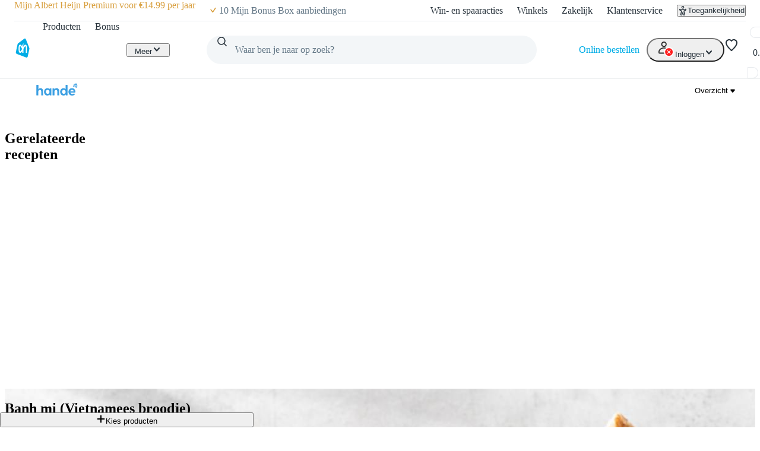

--- FILE ---
content_type: text/css; charset=UTF-8
request_url: https://static.ah.nl/ah-allerhande/_next/static/css/840c0fed8d466077.css
body_size: 138
content:
dialog[open].add-collection-modal_modal__lhNkA{display:flex;flex-direction:column;padding:0;width:100%;border-radius:0}@media(max-width:699px){dialog[open].add-collection-modal_modal__lhNkA{height:100%}}@media(min-width:700px){dialog[open].add-collection-modal_modal__lhNkA{max-width:496px;border-radius:var(--border-radius-core-l)}}.add-collection-modal_modalHeader__1T3yP{padding:var(--spacing-core-6)}.add-collection-modal_modalContent__ZX1Ay{flex-grow:1;padding:0 var(--spacing-core-6)}.add-collection-modal_modalFooter__5iYzL{padding:var(--spacing-core-6);display:flex;flex-direction:column}.add-collection-modal_form__a_RR5{display:flex;flex-direction:column;gap:var(--spacing-core-2)}.add-collection-modal_button__ptS5_{margin:0;width:100%}.add-collection-modal_errorWrapper__9X0l0{display:flex;flex-direction:row;align-items:center;padding:var(--spacing-core-4) var(--spacing-core-6);margin:0 calc(var(--spacing-core-6)*-1);gap:var(--spacing-core-4);background:#f3f6f8}.add-collection-modal_errorIcon__8or9A{fill:#ff1f1f}.add-collection-modal_errorMessage__X_UTG{font-weight:400}
/*# sourceMappingURL=840c0fed8d466077.css.map*/

--- FILE ---
content_type: text/css; charset=UTF-8
request_url: https://static.ah.nl/ah-allerhande/_next/static/css/eba15f670b6c9ddb.css
body_size: 959
content:
.product-alternatives-panel_content__tylA2{overflow:auto;flex:1 1}@media(min-width:1000px){.product-alternatives-panel_content__tylA2{width:600px}}.product-alternatives-panel_label__HNebn{color:var(--color-foreground-secondary-default)}.product-alternatives-panel_section__p9X9S{margin-block:var(--spacing-core-4)}dialog[open].collections-modal_modal__ko4Vq{display:flex;flex-direction:column;padding:0;width:100%;border-radius:0}@media(max-width:699px){dialog[open].collections-modal_modal__ko4Vq{height:100%}}@media(min-width:700px){dialog[open].collections-modal_modal__ko4Vq{max-height:80vh;max-height:80dvh;max-width:496px;border-radius:var(--border-radius-core-l)}}.collections-modal_modalContent__7Z6Pp{padding:0;flex-grow:1;overflow-y:scroll;scrollbar-width:thin}.collections-modal_listRoot__6WN3A{margin:0;padding:0;list-style:none}.collections-modal_listItem__La1D7{transition:all .2s ease-in-out}.collections-modal_listItem__La1D7:focus,.collections-modal_listItem__La1D7:hover{background-color:#f5fafa}.collections-modal_listItem__La1D7:not(:first-child):before{content:"";display:block;margin:0 var(--spacing-core-4);height:1px;background-color:#e0e0e0}.collections-modal_listIconAdd__0yRZu{margin-right:var(--spacing-core-4);border-radius:calc(var(--spacing-core-6)*.5);width:56px;height:56px;background:#131313;display:flex;align-items:center;justify-content:center}.collections-modal_addListIcon__9_Gxg{fill:#fff}.collections-modal_spinner__94Avk{padding:var(--spacing-core-4) var(--spacing-core-8);text-align:center}.collections-modal_button__UudDm{display:flex;flex-grow:1;flex-flow:row nowrap;align-items:center;padding:var(--spacing-core-3) var(--spacing-core-6);width:100%;margin:1px 0;background-color:rgba(0,0,0,0);color:var(--color-foreground-primary-default);text-decoration:none;text-align:left;font-size:16px;border-radius:0;height:auto;justify-content:flex-start}.collections-modal_button__UudDm:hover{cursor:pointer}.collections-modal_buttonConfirm__JgJRE{width:100%}.collections-modal_text__0CngL{display:flex;flex-shrink:1;flex-direction:column;align-items:baseline;min-width:0;margin-right:var(--spacing-core-2)}.collections-modal_label__G__lt{max-width:100%;overflow:hidden;text-overflow:ellipsis;white-space:nowrap}.collections-modal_count__xkISQ{color:#acacac;margin-left:0}.collections-modal_contentIcon__cK1_i,.collections-modal_defaultContentIcon__wQJMx{width:56px;height:56px;display:flex;flex-shrink:0;flex-basis:auto;background:#e0e0e0;border-radius:calc(var(--spacing-core-6)*.5);margin-right:var(--spacing-core-4);padding-top:0;object-fit:cover}.collections-modal_noBorder__q53JZ{border:none}.collections-modal_modalHeader__GzlvB{padding:var(--spacing-core-6);border-bottom:var(--border-width-core-regular) solid #e0e0e0}.collections-modal_modalFooter__ZEViW{padding:var(--spacing-core-6);transition:box-shadow var(--motion-duration-core-medium);box-shadow:none}.collections-modal_modalFooterShadow__orF7G{box-shadow:0 -4px 4px rgba(0,0,0,.04),0 -1px 2px rgba(0,0,0,.03)}.collections-modal_modalFooterWithError__JTnb5{padding-top:0}.collections-modal_errorWrapper__e1m31{display:flex;flex-direction:row;align-items:center;padding:var(--spacing-core-4) var(--spacing-core-6);margin:0 calc(var(--spacing-core-6)*-1);gap:var(--spacing-core-4);background:#f3f6f8}.collections-modal_errorIcon__npW_o{fill:#ff1f1f}.collections-modal_errorMessage__6Id4T{font-weight:400}.collections-modal_recipeCreated__veP_a{display:flex;align-items:center;padding:var(--spacing-core-4);flex-direction:column}.collections-modal_checkbox__3aVsH{display:flex;margin-left:auto;box-sizing:content-box}
/*# sourceMappingURL=eba15f670b6c9ddb.css.map*/

--- FILE ---
content_type: application/javascript; charset=UTF-8
request_url: https://static.ah.nl/ah-allerhande/_next/static/chunks/dcac5c9e-78411842940dc501.js
body_size: 46406
content:
(self.webpackChunk_N_E=self.webpackChunk_N_E||[]).push([[8898],{42483:function(t,e,s){"undefined"!=typeof document&&"undefined"!=typeof navigator&&(t.exports=function(){"use strict";var t,i,a,r,n,o,h,l,p,f="",m=!1,d=function(t){f=t},c=function(){return f};function u(t){return document.createElement(t)}function g(t,e){var s,i,a=t.length;for(s=0;s<a;s+=1)for(var r in i=t[s].prototype)Object.prototype.hasOwnProperty.call(i,r)&&(e.prototype[r]=i[r])}var y=function(){function t(t){this.audios=[],this.audioFactory=t,this._volume=1,this._isMuted=!1}return t.prototype={addAudio:function(t){this.audios.push(t)},pause:function(){var t,e=this.audios.length;for(t=0;t<e;t+=1)this.audios[t].pause()},resume:function(){var t,e=this.audios.length;for(t=0;t<e;t+=1)this.audios[t].resume()},setRate:function(t){var e,s=this.audios.length;for(e=0;e<s;e+=1)this.audios[e].setRate(t)},createAudio:function(t){return this.audioFactory?this.audioFactory(t):window.Howl?new window.Howl({src:[t]}):{isPlaying:!1,play:function(){this.isPlaying=!0},seek:function(){this.isPlaying=!1},playing:function(){},rate:function(){},setVolume:function(){}}},setAudioFactory:function(t){this.audioFactory=t},setVolume:function(t){this._volume=t,this._updateVolume()},mute:function(){this._isMuted=!0,this._updateVolume()},unmute:function(){this._isMuted=!1,this._updateVolume()},getVolume:function(){return this._volume},_updateVolume:function(){var t,e=this.audios.length;for(t=0;t<e;t+=1)this.audios[t].volume(!this._isMuted*this._volume)}},function(){return new t}}(),v=function(){function t(t,e){var s,i=0,a=[];switch(t){case"int16":case"uint8c":s=1;break;default:s=1.1}for(i=0;i<e;i+=1)a.push(s);return a}return"function"==typeof Uint8ClampedArray&&"function"==typeof Float32Array?function(e,s){return"float32"===e?new Float32Array(s):"int16"===e?new Int16Array(s):"uint8c"===e?new Uint8ClampedArray(s):t(e,s)}:t}();function b(t){return Array.apply(null,{length:t})}function _(t){return(_="function"==typeof Symbol&&"symbol"==typeof Symbol.iterator?function(t){return typeof t}:function(t){return t&&"function"==typeof Symbol&&t.constructor===Symbol&&t!==Symbol.prototype?"symbol":typeof t})(t)}var k,P=!0,A=null,S="",x=/^((?!chrome|android).)*safari/i.test(navigator.userAgent),w=Math.pow,D=Math.sqrt,M=Math.floor,C=Math.min,T={},F=["abs","acos","acosh","asin","asinh","atan","atanh","atan2","ceil","cbrt","expm1","clz32","cos","cosh","exp","floor","fround","hypot","imul","log","log1p","log2","log10","max","min","pow","random","round","sign","sin","sinh","sqrt","tan","tanh","trunc","E","LN10","LN2","LOG10E","LOG2E","PI","SQRT1_2","SQRT2"],E=F.length;for(k=0;k<E;k+=1)T[F[k]]=Math[F[k]];T.random=Math.random,T.abs=function(t){if("object"===_(t)&&t.length){var e,s=b(t.length),i=t.length;for(e=0;e<i;e+=1)s[e]=Math.abs(t[e]);return s}return Math.abs(t)};var I=150,L=Math.PI/180;function V(t,e,s,i){this.type=t,this.currentTime=e,this.totalTime=s,this.direction=i<0?-1:1}function R(t,e){this.type=t,this.direction=e<0?-1:1}function z(t,e,s,i){this.type=t,this.currentLoop=s,this.totalLoops=e,this.direction=i<0?-1:1}function N(t,e,s){this.type=t,this.firstFrame=e,this.totalFrames=s}function O(t,e){this.type=t,this.target=e}function B(t,e){this.type="renderFrameError",this.nativeError=t,this.currentTime=e}function q(t){this.type="configError",this.nativeError=t}var j=(J=0,function(){return J+=1,S+"__lottie_element_"+J});function W(t,e,s){var i,a,r,n,o,h,l,p;switch(n=Math.floor(6*t),o=6*t-n,h=s*(1-e),l=s*(1-o*e),p=s*(1-(1-o)*e),n%6){case 0:i=s,a=p,r=h;break;case 1:i=l,a=s,r=h;break;case 2:i=h,a=s,r=p;break;case 3:i=h,a=l,r=s;break;case 4:i=p,a=h,r=s;break;case 5:i=s,a=h,r=l}return[i,a,r]}function X(t,e,s){var i,a=Math.max(t,e,s),r=Math.min(t,e,s),n=a-r;switch(a){case r:i=0;break;case t:i=(e-s+6*(e<s)*n)/(6*n);break;case e:i=(s-t+2*n)/(6*n);break;case s:i=(t-e+4*n)/(6*n)}return[i,0===a?0:n/a,a/255]}function H(t,e){var s=X(255*t[0],255*t[1],255*t[2]);return s[1]+=e,s[1]>1?s[1]=1:s[1]<=0&&(s[1]=0),W(s[0],s[1],s[2])}function Y(t,e){var s=X(255*t[0],255*t[1],255*t[2]);return s[2]+=e,s[2]>1?s[2]=1:s[2]<0&&(s[2]=0),W(s[0],s[1],s[2])}function G(t,e){var s=X(255*t[0],255*t[1],255*t[2]);return s[0]+=e/360,s[0]>1?s[0]-=1:s[0]<0&&(s[0]+=1),W(s[0],s[1],s[2])}var J,K,U,Z=[];for(K=0;K<256;K+=1)U=K.toString(16),Z[K]=1===U.length?"0"+U:U;var Q=function(t){P=!!t},$=function(t){A=t},tt=function(){return A},te=function(){return null},ts=function(t){I=t},ti=function(){return I},ta=function(t){S=t};function tr(t){return document.createElementNS("http://www.w3.org/2000/svg",t)}function tn(t){return(tn="function"==typeof Symbol&&"symbol"==typeof Symbol.iterator?function(t){return typeof t}:function(t){return t&&"function"==typeof Symbol&&t.constructor===Symbol&&t!==Symbol.prototype?"symbol":typeof t})(t)}var to=function(){var t,e,s=1,i=[],a={onmessage:function(){},postMessage:function(e){t({data:e})}},r={postMessage:function(t){a.onmessage({data:t})}};function n(){e||((e=function(e){if(window.Worker&&window.Blob&&m){var s=new Blob(["var _workerSelf = self; self.onmessage = ",e.toString()],{type:"text/javascript"});return new Worker(URL.createObjectURL(s))}return t=e,a}(function(t){if(r.dataManager||(r.dataManager=function(){function t(a,r){var n,o,h,l,p,f,m=a.length;for(o=0;o<m;o+=1)if("ks"in(n=a[o])&&!n.completed){if(n.completed=!0,n.hasMask){var d,c=n.masksProperties;for(h=0,l=c.length;h<l;h+=1)if(c[h].pt.k.i)i(c[h].pt.k);else for(p=0,f=c[h].pt.k.length;p<f;p+=1)c[h].pt.k[p].s&&i(c[h].pt.k[p].s[0]),c[h].pt.k[p].e&&i(c[h].pt.k[p].e[0])}0===n.ty?(n.layers=e(n.refId,r),t(n.layers,r)):4===n.ty?s(n.shapes):5===n.ty&&0===(d=n).t.a.length&&d.t.p}}function e(t,e){var s=function(t,e){for(var s=0,i=e.length;s<i;){if(e[s].id===t)return e[s];s+=1}return null}(t,e);return s?s.layers.__used?JSON.parse(JSON.stringify(s.layers)):(s.layers.__used=!0,s.layers):null}function s(t){var e,a,r;for(e=t.length-1;e>=0;e-=1)if("sh"===t[e].ty)if(t[e].ks.k.i)i(t[e].ks.k);else for(a=0,r=t[e].ks.k.length;a<r;a+=1)t[e].ks.k[a].s&&i(t[e].ks.k[a].s[0]),t[e].ks.k[a].e&&i(t[e].ks.k[a].e[0]);else"gr"===t[e].ty&&s(t[e].it)}function i(t){var e,s=t.i.length;for(e=0;e<s;e+=1)t.i[e][0]+=t.v[e][0],t.i[e][1]+=t.v[e][1],t.o[e][0]+=t.v[e][0],t.o[e][1]+=t.v[e][1]}function a(t,e){var s=e?e.split("."):[100,100,100];return t[0]>s[0]||!(s[0]>t[0])&&(t[1]>s[1]||!(s[1]>t[1])&&(t[2]>s[2]||!(s[2]>t[2])&&null))}var r,n=function(){var t=[4,4,14];function e(t){var e,s=t.length;for(e=0;e<s;e+=1)5===t[e].ty&&function(t){var e=t.t.d;t.t.d={k:[{s:e,t:0}]}}(t[e])}return function(s){if(a(t,s.v)&&(e(s.layers),s.assets)){var i,r=s.assets.length;for(i=0;i<r;i+=1)s.assets[i].layers&&e(s.assets[i].layers)}}}(),o=(r=[4,7,99],function(t){if(t.chars&&!a(r,t.v)){var e,i=t.chars.length;for(e=0;e<i;e+=1){var n=t.chars[e];n.data&&n.data.shapes&&(s(n.data.shapes),n.data.ip=0,n.data.op=99999,n.data.st=0,n.data.sr=1,n.data.ks={p:{k:[0,0],a:0},s:{k:[100,100],a:0},a:{k:[0,0],a:0},r:{k:0,a:0},o:{k:100,a:0}},t.chars[e].t||(n.data.shapes.push({ty:"no"}),n.data.shapes[0].it.push({p:{k:[0,0],a:0},s:{k:[100,100],a:0},a:{k:[0,0],a:0},r:{k:0,a:0},o:{k:100,a:0},sk:{k:0,a:0},sa:{k:0,a:0},ty:"tr"})))}}}),h=function(){var t=[5,7,15];function e(t){var e,s=t.length;for(e=0;e<s;e+=1)5===t[e].ty&&function(t){var e=t.t.p;"number"==typeof e.a&&(e.a={a:0,k:e.a}),"number"==typeof e.p&&(e.p={a:0,k:e.p}),"number"==typeof e.r&&(e.r={a:0,k:e.r})}(t[e])}return function(s){if(a(t,s.v)&&(e(s.layers),s.assets)){var i,r=s.assets.length;for(i=0;i<r;i+=1)s.assets[i].layers&&e(s.assets[i].layers)}}}(),l=function(){var t=[4,1,9];function e(t){var e,s=t.length;for(e=0;e<s;e+=1)4===t[e].ty&&function t(e){var s,i,a,r=e.length;for(s=0;s<r;s+=1)if("gr"===e[s].ty)t(e[s].it);else if("fl"===e[s].ty||"st"===e[s].ty)if(e[s].c.k&&e[s].c.k[0].i)for(i=0,a=e[s].c.k.length;i<a;i+=1)e[s].c.k[i].s&&(e[s].c.k[i].s[0]/=255,e[s].c.k[i].s[1]/=255,e[s].c.k[i].s[2]/=255,e[s].c.k[i].s[3]/=255),e[s].c.k[i].e&&(e[s].c.k[i].e[0]/=255,e[s].c.k[i].e[1]/=255,e[s].c.k[i].e[2]/=255,e[s].c.k[i].e[3]/=255);else e[s].c.k[0]/=255,e[s].c.k[1]/=255,e[s].c.k[2]/=255,e[s].c.k[3]/=255}(t[e].shapes)}return function(s){if(a(t,s.v)&&(e(s.layers),s.assets)){var i,r=s.assets.length;for(i=0;i<r;i+=1)s.assets[i].layers&&e(s.assets[i].layers)}}}(),p=function(){var t=[4,4,18];function e(t){var e,s,i,a,r,n,o=t.length;for(s=0;s<o;s+=1){if((e=t[s]).hasMask){var h=e.masksProperties;for(i=0,a=h.length;i<a;i+=1)if(h[i].pt.k.i)h[i].pt.k.c=h[i].cl;else for(r=0,n=h[i].pt.k.length;r<n;r+=1)h[i].pt.k[r].s&&(h[i].pt.k[r].s[0].c=h[i].cl),h[i].pt.k[r].e&&(h[i].pt.k[r].e[0].c=h[i].cl)}4===e.ty&&function t(e){var s,i,a;for(s=e.length-1;s>=0;s-=1)if("sh"===e[s].ty)if(e[s].ks.k.i)e[s].ks.k.c=e[s].closed;else for(i=0,a=e[s].ks.k.length;i<a;i+=1)e[s].ks.k[i].s&&(e[s].ks.k[i].s[0].c=e[s].closed),e[s].ks.k[i].e&&(e[s].ks.k[i].e[0].c=e[s].closed);else"gr"===e[s].ty&&t(e[s].it)}(e.shapes)}}return function(s){if(a(t,s.v)&&(e(s.layers),s.assets)){var i,r=s.assets.length;for(i=0;i<r;i+=1)s.assets[i].layers&&e(s.assets[i].layers)}}}(),f={};return f.completeData=function(s){s.__complete||(l(s),n(s),o(s),h(s),p(s),t(s.layers,s.assets),function(s,i){if(s){var a=0,r=s.length;for(a=0;a<r;a+=1)1===s[a].t&&(s[a].data.layers=e(s[a].data.refId,i),t(s[a].data.layers,i))}}(s.chars,s.assets),s.__complete=!0)},f.checkColors=l,f.checkChars=o,f.checkPathProperties=h,f.checkShapes=p,f.completeLayers=t,f}()),r.assetLoader||(r.assetLoader=function(){function t(t){var e=t.getResponseHeader("content-type");return e&&"json"===t.responseType&&-1!==e.indexOf("json")||t.response&&"object"===tn(t.response)?t.response:t.response&&"string"==typeof t.response?JSON.parse(t.response):t.responseText?JSON.parse(t.responseText):null}return{load:function(e,s,i,a){var r,n=new XMLHttpRequest;try{n.responseType="json"}catch(t){}n.onreadystatechange=function(){if(4===n.readyState)if(200===n.status)i(r=t(n));else try{r=t(n),i(r)}catch(t){a&&a(t)}};try{n.open("GET",e,!0)}catch(t){n.open("GET",s+"/"+e,!0)}n.send()}}}()),"loadAnimation"===t.data.type)r.assetLoader.load(t.data.path,t.data.fullPath,function(e){r.dataManager.completeData(e),r.postMessage({id:t.data.id,payload:e,status:"success"})},function(){r.postMessage({id:t.data.id,status:"error"})});else if("complete"===t.data.type){var e=t.data.animation;r.dataManager.completeData(e),r.postMessage({id:t.data.id,payload:e,status:"success"})}else"loadData"===t.data.type&&r.assetLoader.load(t.data.path,t.data.fullPath,function(e){r.postMessage({id:t.data.id,payload:e,status:"success"})},function(){r.postMessage({id:t.data.id,status:"error"})})})).onmessage=function(t){var e=t.data,s=e.id,a=i[s];i[s]=null,"success"===e.status?a.onComplete(e.payload):a.onError&&a.onError()})}function o(t,e){var a="processId_"+(s+=1);return i[a]={onComplete:t,onError:e},a}return{loadAnimation:function(t,s,i){n();var a=o(s,i);e.postMessage({type:"loadAnimation",path:t,fullPath:window.location.origin+window.location.pathname,id:a})},loadData:function(t,s,i){n();var a=o(s,i);e.postMessage({type:"loadData",path:t,fullPath:window.location.origin+window.location.pathname,id:a})},completeAnimation:function(t,s,i){n();var a=o(s,i);e.postMessage({type:"complete",animation:t,id:a})}}}(),th=function(){var t,e,s=((t=u("canvas")).width=1,t.height=1,(e=t.getContext("2d")).fillStyle="rgba(0,0,0,0)",e.fillRect(0,0,1,1),t);function i(){this.loadedAssets+=1,this.loadedAssets===this.totalImages&&this.loadedFootagesCount===this.totalFootages&&this.imagesLoadedCb&&this.imagesLoadedCb(null)}function a(){this.loadedFootagesCount+=1,this.loadedAssets===this.totalImages&&this.loadedFootagesCount===this.totalFootages&&this.imagesLoadedCb&&this.imagesLoadedCb(null)}function r(t,e,s){var i="";if(t.e)i=t.p;else if(e){var a=t.p;-1!==a.indexOf("images/")&&(a=a.split("/")[1]),i=e+a}else i=s+(t.u?t.u:"")+t.p;return i}function n(t){var e=0,s=setInterval((function(){(t.getBBox().width||e>500)&&(this._imageLoaded(),clearInterval(s)),e+=1}).bind(this),50)}function o(t){var e={assetData:t},s=r(t,this.assetsPath,this.path);return to.loadData(s,(function(t){e.img=t,this._footageLoaded()}).bind(this),(function(){e.img={},this._footageLoaded()}).bind(this)),e}function h(){this._imageLoaded=i.bind(this),this._footageLoaded=a.bind(this),this.testImageLoaded=n.bind(this),this.createFootageData=o.bind(this),this.assetsPath="",this.path="",this.totalImages=0,this.totalFootages=0,this.loadedAssets=0,this.loadedFootagesCount=0,this.imagesLoadedCb=null,this.images=[]}return h.prototype={loadAssets:function(t,e){this.imagesLoadedCb=e;var s,i=t.length;for(s=0;s<i;s+=1)t[s].layers||(t[s].t&&"seq"!==t[s].t?3===t[s].t&&(this.totalFootages+=1,this.images.push(this.createFootageData(t[s]))):(this.totalImages+=1,this.images.push(this._createImageData(t[s]))))},setAssetsPath:function(t){this.assetsPath=t||""},setPath:function(t){this.path=t||""},loadedImages:function(){return this.totalImages===this.loadedAssets},loadedFootages:function(){return this.totalFootages===this.loadedFootagesCount},destroy:function(){this.imagesLoadedCb=null,this.images.length=0},getAsset:function(t){for(var e=0,s=this.images.length;e<s;){if(this.images[e].assetData===t)return this.images[e].img;e+=1}return null},createImgData:function(t){var e=r(t,this.assetsPath,this.path),i=u("img");i.crossOrigin="anonymous",i.addEventListener("load",this._imageLoaded,!1),i.addEventListener("error",(function(){a.img=s,this._imageLoaded()}).bind(this),!1),i.src=e;var a={img:i,assetData:t};return a},createImageData:function(t){var e=r(t,this.assetsPath,this.path),i=tr("image");x?this.testImageLoaded(i):i.addEventListener("load",this._imageLoaded,!1),i.addEventListener("error",(function(){a.img=s,this._imageLoaded()}).bind(this),!1),i.setAttributeNS("http://www.w3.org/1999/xlink","href",e),this._elementHelper.append?this._elementHelper.append(i):this._elementHelper.appendChild(i);var a={img:i,assetData:t};return a},imageLoaded:i,footageLoaded:a,setCacheType:function(t,e){"svg"===t?(this._elementHelper=e,this._createImageData=this.createImageData.bind(this)):this._createImageData=this.createImgData.bind(this)}},h}();function tl(){}tl.prototype={triggerEvent:function(t,e){if(this._cbs[t])for(var s=this._cbs[t],i=0;i<s.length;i+=1)s[i](e)},addEventListener:function(t,e){return this._cbs[t]||(this._cbs[t]=[]),this._cbs[t].push(e),(function(){this.removeEventListener(t,e)}).bind(this)},removeEventListener:function(t,e){if(e){if(this._cbs[t]){for(var s=0,i=this._cbs[t].length;s<i;)this._cbs[t][s]===e&&(this._cbs[t].splice(s,1),s-=1,i-=1),s+=1;this._cbs[t].length||(this._cbs[t]=null)}}else this._cbs[t]=null}};var tp=function(t){for(var e=[],s=0;s<t.length;s+=1){var i=t[s],a={time:i.tm,duration:i.dr};try{a.payload=JSON.parse(t[s].cm)}catch(e){try{a.payload=function(t){for(var e,s=t.split("\r\n"),i={},a=0,r=0;r<s.length;r+=1)2===(e=s[r].split(":")).length&&(i[e[0]]=e[1].trim(),a+=1);if(0===a)throw Error();return i}(t[s].cm)}catch(e){a.payload={name:t[s].cm}}}e.push(a)}return e},tf=function(){function t(t){this.compositions.push(t)}return function(){function e(t){for(var e=0,s=this.compositions.length;e<s;){if(this.compositions[e].data&&this.compositions[e].data.nm===t)return this.compositions[e].prepareFrame&&this.compositions[e].data.xt&&this.compositions[e].prepareFrame(this.currentFrame),this.compositions[e].compInterface;e+=1}return null}return e.compositions=[],e.currentFrame=0,e.registerComposition=t,e}}(),tm={};function td(t){return(td="function"==typeof Symbol&&"symbol"==typeof Symbol.iterator?function(t){return typeof t}:function(t){return t&&"function"==typeof Symbol&&t.constructor===Symbol&&t!==Symbol.prototype?"symbol":typeof t})(t)}var tc=function(){this._cbs=[],this.name="",this.path="",this.isLoaded=!1,this.currentFrame=0,this.currentRawFrame=0,this.firstFrame=0,this.totalFrames=0,this.frameRate=0,this.frameMult=0,this.playSpeed=1,this.playDirection=1,this.playCount=0,this.animationData={},this.assets=[],this.isPaused=!0,this.autoplay=!1,this.loop=!0,this.renderer=null,this.animationID=j(),this.assetsPath="",this.timeCompleted=0,this.segmentPos=0,this.isSubframeEnabled=P,this.segments=[],this._idle=!0,this._completedLoop=!1,this.projectInterface=tf(),this.imagePreloader=new th,this.audioController=y(),this.markers=[],this.configAnimation=this.configAnimation.bind(this),this.onSetupError=this.onSetupError.bind(this),this.onSegmentComplete=this.onSegmentComplete.bind(this),this.drawnFrameEvent=new V("drawnFrame",0,0,0),this.expressionsPlugin=tt()};g([tl],tc),tc.prototype.setParams=function(t){(t.wrapper||t.container)&&(this.wrapper=t.wrapper||t.container);var e="svg";t.animType?e=t.animType:t.renderer&&(e=t.renderer);var s=tm[e];this.renderer=new s(this,t.rendererSettings),this.imagePreloader.setCacheType(e,this.renderer.globalData.defs),this.renderer.setProjectInterface(this.projectInterface),this.animType=e,""===t.loop||null===t.loop||void 0===t.loop||!0===t.loop?this.loop=!0:!1===t.loop?this.loop=!1:this.loop=parseInt(t.loop,10),this.autoplay=!("autoplay"in t)||t.autoplay,this.name=t.name?t.name:"",this.autoloadSegments=!Object.prototype.hasOwnProperty.call(t,"autoloadSegments")||t.autoloadSegments,this.assetsPath=t.assetsPath,this.initialSegment=t.initialSegment,t.audioFactory&&this.audioController.setAudioFactory(t.audioFactory),t.animationData?this.setupAnimation(t.animationData):t.path&&(-1!==t.path.lastIndexOf("\\")?this.path=t.path.substr(0,t.path.lastIndexOf("\\")+1):this.path=t.path.substr(0,t.path.lastIndexOf("/")+1),this.fileName=t.path.substr(t.path.lastIndexOf("/")+1),this.fileName=this.fileName.substr(0,this.fileName.lastIndexOf(".json")),to.loadAnimation(t.path,this.configAnimation,this.onSetupError))},tc.prototype.onSetupError=function(){this.trigger("data_failed")},tc.prototype.setupAnimation=function(t){to.completeAnimation(t,this.configAnimation)},tc.prototype.setData=function(t,e){e&&"object"!==td(e)&&(e=JSON.parse(e));var s={wrapper:t,animationData:e},i=t.attributes;s.path=i.getNamedItem("data-animation-path")?i.getNamedItem("data-animation-path").value:i.getNamedItem("data-bm-path")?i.getNamedItem("data-bm-path").value:i.getNamedItem("bm-path")?i.getNamedItem("bm-path").value:"",s.animType=i.getNamedItem("data-anim-type")?i.getNamedItem("data-anim-type").value:i.getNamedItem("data-bm-type")?i.getNamedItem("data-bm-type").value:i.getNamedItem("bm-type")?i.getNamedItem("bm-type").value:i.getNamedItem("data-bm-renderer")?i.getNamedItem("data-bm-renderer").value:i.getNamedItem("bm-renderer")?i.getNamedItem("bm-renderer").value:function(){if(tm.canvas)return"canvas";for(var t in tm)if(tm[t])return t;return""}()||"canvas";var a=i.getNamedItem("data-anim-loop")?i.getNamedItem("data-anim-loop").value:i.getNamedItem("data-bm-loop")?i.getNamedItem("data-bm-loop").value:i.getNamedItem("bm-loop")?i.getNamedItem("bm-loop").value:"";"false"===a?s.loop=!1:"true"===a?s.loop=!0:""!==a&&(s.loop=parseInt(a,10)),s.autoplay="false"!==(i.getNamedItem("data-anim-autoplay")?i.getNamedItem("data-anim-autoplay").value:i.getNamedItem("data-bm-autoplay")?i.getNamedItem("data-bm-autoplay").value:!i.getNamedItem("bm-autoplay")||i.getNamedItem("bm-autoplay").value),s.name=i.getNamedItem("data-name")?i.getNamedItem("data-name").value:i.getNamedItem("data-bm-name")?i.getNamedItem("data-bm-name").value:i.getNamedItem("bm-name")?i.getNamedItem("bm-name").value:"","false"===(i.getNamedItem("data-anim-prerender")?i.getNamedItem("data-anim-prerender").value:i.getNamedItem("data-bm-prerender")?i.getNamedItem("data-bm-prerender").value:i.getNamedItem("bm-prerender")?i.getNamedItem("bm-prerender").value:"")&&(s.prerender=!1),s.path?this.setParams(s):this.trigger("destroy")},tc.prototype.includeLayers=function(t){t.op>this.animationData.op&&(this.animationData.op=t.op,this.totalFrames=Math.floor(t.op-this.animationData.ip));var e,s,i=this.animationData.layers,a=i.length,r=t.layers,n=r.length;for(s=0;s<n;s+=1)for(e=0;e<a;){if(i[e].id===r[s].id){i[e]=r[s];break}e+=1}if((t.chars||t.fonts)&&(this.renderer.globalData.fontManager.addChars(t.chars),this.renderer.globalData.fontManager.addFonts(t.fonts,this.renderer.globalData.defs)),t.assets)for(e=0,a=t.assets.length;e<a;e+=1)this.animationData.assets.push(t.assets[e]);this.animationData.__complete=!1,to.completeAnimation(this.animationData,this.onSegmentComplete)},tc.prototype.onSegmentComplete=function(t){this.animationData=t;var e=tt();e&&e.initExpressions(this),this.loadNextSegment()},tc.prototype.loadNextSegment=function(){var t=this.animationData.segments;if(!t||0===t.length||!this.autoloadSegments){this.trigger("data_ready"),this.timeCompleted=this.totalFrames;return}var e=t.shift();this.timeCompleted=e.time*this.frameRate;var s=this.path+this.fileName+"_"+this.segmentPos+".json";this.segmentPos+=1,to.loadData(s,this.includeLayers.bind(this),(function(){this.trigger("data_failed")}).bind(this))},tc.prototype.loadSegments=function(){this.animationData.segments||(this.timeCompleted=this.totalFrames),this.loadNextSegment()},tc.prototype.imagesLoaded=function(){this.trigger("loaded_images"),this.checkLoaded()},tc.prototype.preloadImages=function(){this.imagePreloader.setAssetsPath(this.assetsPath),this.imagePreloader.setPath(this.path),this.imagePreloader.loadAssets(this.animationData.assets,this.imagesLoaded.bind(this))},tc.prototype.configAnimation=function(t){if(this.renderer)try{this.animationData=t,this.initialSegment?(this.totalFrames=Math.floor(this.initialSegment[1]-this.initialSegment[0]),this.firstFrame=Math.round(this.initialSegment[0])):(this.totalFrames=Math.floor(this.animationData.op-this.animationData.ip),this.firstFrame=Math.round(this.animationData.ip)),this.renderer.configAnimation(t),t.assets||(t.assets=[]),this.assets=this.animationData.assets,this.frameRate=this.animationData.fr,this.frameMult=this.animationData.fr/1e3,this.renderer.searchExtraCompositions(t.assets),this.markers=tp(t.markers||[]),this.trigger("config_ready"),this.preloadImages(),this.loadSegments(),this.updaFrameModifier(),this.waitForFontsLoaded(),this.isPaused&&this.audioController.pause()}catch(t){this.triggerConfigError(t)}},tc.prototype.waitForFontsLoaded=function(){this.renderer&&(this.renderer.globalData.fontManager.isLoaded?this.checkLoaded():setTimeout(this.waitForFontsLoaded.bind(this),20))},tc.prototype.checkLoaded=function(){if(!this.isLoaded&&this.renderer.globalData.fontManager.isLoaded&&(this.imagePreloader.loadedImages()||"canvas"!==this.renderer.rendererType)&&this.imagePreloader.loadedFootages()){this.isLoaded=!0;var t=tt();t&&t.initExpressions(this),this.renderer.initItems(),setTimeout((function(){this.trigger("DOMLoaded")}).bind(this),0),this.gotoFrame(),this.autoplay&&this.play()}},tc.prototype.resize=function(t,e){this.renderer.updateContainerSize("number"==typeof t?t:void 0,"number"==typeof e?e:void 0)},tc.prototype.setSubframe=function(t){this.isSubframeEnabled=!!t},tc.prototype.gotoFrame=function(){this.currentFrame=this.isSubframeEnabled?this.currentRawFrame:~~this.currentRawFrame,this.timeCompleted!==this.totalFrames&&this.currentFrame>this.timeCompleted&&(this.currentFrame=this.timeCompleted),this.trigger("enterFrame"),this.renderFrame(),this.trigger("drawnFrame")},tc.prototype.renderFrame=function(){if(!1!==this.isLoaded&&this.renderer)try{this.expressionsPlugin&&this.expressionsPlugin.resetFrame(),this.renderer.renderFrame(this.currentFrame+this.firstFrame)}catch(t){this.triggerRenderFrameError(t)}},tc.prototype.play=function(t){(!t||this.name===t)&&!0===this.isPaused&&(this.isPaused=!1,this.trigger("_play"),this.audioController.resume(),this._idle&&(this._idle=!1,this.trigger("_active")))},tc.prototype.pause=function(t){t&&this.name!==t||!1===this.isPaused&&(this.isPaused=!0,this.trigger("_pause"),this._idle=!0,this.trigger("_idle"),this.audioController.pause())},tc.prototype.togglePause=function(t){t&&this.name!==t||(!0===this.isPaused?this.play():this.pause())},tc.prototype.stop=function(t){t&&this.name!==t||(this.pause(),this.playCount=0,this._completedLoop=!1,this.setCurrentRawFrameValue(0))},tc.prototype.getMarkerData=function(t){for(var e,s=0;s<this.markers.length;s+=1)if((e=this.markers[s]).payload&&e.payload.name===t)return e;return null},tc.prototype.goToAndStop=function(t,e,s){if(!s||this.name===s){if(isNaN(Number(t))){var i=this.getMarkerData(t);i&&this.goToAndStop(i.time,!0)}else e?this.setCurrentRawFrameValue(t):this.setCurrentRawFrameValue(t*this.frameModifier);this.pause()}},tc.prototype.goToAndPlay=function(t,e,s){if(!s||this.name===s){var i=Number(t);if(isNaN(i)){var a=this.getMarkerData(t);a&&(a.duration?this.playSegments([a.time,a.time+a.duration],!0):this.goToAndStop(a.time,!0))}else this.goToAndStop(i,e,s);this.play()}},tc.prototype.advanceTime=function(t){if(!0!==this.isPaused&&!1!==this.isLoaded){var e=this.currentRawFrame+t*this.frameModifier,s=!1;e>=this.totalFrames-1&&this.frameModifier>0?this.loop&&this.playCount!==this.loop?e>=this.totalFrames?(this.playCount+=1,this.checkSegments(e%this.totalFrames)||(this.setCurrentRawFrameValue(e%this.totalFrames),this._completedLoop=!0,this.trigger("loopComplete"))):this.setCurrentRawFrameValue(e):this.checkSegments(e>this.totalFrames?e%this.totalFrames:0)||(s=!0,e=this.totalFrames-1):e<0?this.checkSegments(e%this.totalFrames)||(this.loop&&!(this.playCount--<=0&&!0!==this.loop)?(this.setCurrentRawFrameValue(this.totalFrames+e%this.totalFrames),this._completedLoop?this.trigger("loopComplete"):this._completedLoop=!0):(s=!0,e=0)):this.setCurrentRawFrameValue(e),s&&(this.setCurrentRawFrameValue(e),this.pause(),this.trigger("complete"))}},tc.prototype.adjustSegment=function(t,e){this.playCount=0,t[1]<t[0]?(this.frameModifier>0&&(this.playSpeed<0?this.setSpeed(-this.playSpeed):this.setDirection(-1)),this.totalFrames=t[0]-t[1],this.timeCompleted=this.totalFrames,this.firstFrame=t[1],this.setCurrentRawFrameValue(this.totalFrames-.001-e)):t[1]>t[0]&&(this.frameModifier<0&&(this.playSpeed<0?this.setSpeed(-this.playSpeed):this.setDirection(1)),this.totalFrames=t[1]-t[0],this.timeCompleted=this.totalFrames,this.firstFrame=t[0],this.setCurrentRawFrameValue(.001+e)),this.trigger("segmentStart")},tc.prototype.setSegment=function(t,e){var s=-1;this.isPaused&&(this.currentRawFrame+this.firstFrame<t?s=t:this.currentRawFrame+this.firstFrame>e&&(s=e-t)),this.firstFrame=t,this.totalFrames=e-t,this.timeCompleted=this.totalFrames,-1!==s&&this.goToAndStop(s,!0)},tc.prototype.playSegments=function(t,e){if(e&&(this.segments.length=0),"object"===td(t[0])){var s,i=t.length;for(s=0;s<i;s+=1)this.segments.push(t[s])}else this.segments.push(t);this.segments.length&&e&&this.adjustSegment(this.segments.shift(),0),this.isPaused&&this.play()},tc.prototype.resetSegments=function(t){this.segments.length=0,this.segments.push([this.animationData.ip,this.animationData.op]),t&&this.checkSegments(0)},tc.prototype.checkSegments=function(t){return!!this.segments.length&&(this.adjustSegment(this.segments.shift(),t),!0)},tc.prototype.destroy=function(t){(!t||this.name===t)&&this.renderer&&(this.renderer.destroy(),this.imagePreloader.destroy(),this.trigger("destroy"),this._cbs=null,this.onEnterFrame=null,this.onLoopComplete=null,this.onComplete=null,this.onSegmentStart=null,this.onDestroy=null,this.renderer=null,this.expressionsPlugin=null,this.imagePreloader=null,this.projectInterface=null)},tc.prototype.setCurrentRawFrameValue=function(t){this.currentRawFrame=t,this.gotoFrame()},tc.prototype.setSpeed=function(t){this.playSpeed=t,this.updaFrameModifier()},tc.prototype.setDirection=function(t){this.playDirection=t<0?-1:1,this.updaFrameModifier()},tc.prototype.setLoop=function(t){this.loop=t},tc.prototype.setVolume=function(t,e){e&&this.name!==e||this.audioController.setVolume(t)},tc.prototype.getVolume=function(){return this.audioController.getVolume()},tc.prototype.mute=function(t){t&&this.name!==t||this.audioController.mute()},tc.prototype.unmute=function(t){t&&this.name!==t||this.audioController.unmute()},tc.prototype.updaFrameModifier=function(){this.frameModifier=this.frameMult*this.playSpeed*this.playDirection,this.audioController.setRate(this.playSpeed*this.playDirection)},tc.prototype.getPath=function(){return this.path},tc.prototype.getAssetsPath=function(t){var e="";if(t.e)e=t.p;else if(this.assetsPath){var s=t.p;-1!==s.indexOf("images/")&&(s=s.split("/")[1]),e=this.assetsPath+s}else e=this.path+(t.u?t.u:"")+t.p;return e},tc.prototype.getAssetData=function(t){for(var e=0,s=this.assets.length;e<s;){if(t===this.assets[e].id)return this.assets[e];e+=1}return null},tc.prototype.hide=function(){this.renderer.hide()},tc.prototype.show=function(){this.renderer.show()},tc.prototype.getDuration=function(t){return t?this.totalFrames:this.totalFrames/this.frameRate},tc.prototype.updateDocumentData=function(t,e,s){try{this.renderer.getElementByPath(t).updateDocumentData(e,s)}catch(t){}},tc.prototype.trigger=function(t){if(this._cbs&&this._cbs[t])switch(t){case"enterFrame":this.triggerEvent(t,new V(t,this.currentFrame,this.totalFrames,this.frameModifier));break;case"drawnFrame":this.drawnFrameEvent.currentTime=this.currentFrame,this.drawnFrameEvent.totalTime=this.totalFrames,this.drawnFrameEvent.direction=this.frameModifier,this.triggerEvent(t,this.drawnFrameEvent);break;case"loopComplete":this.triggerEvent(t,new z(t,this.loop,this.playCount,this.frameMult));break;case"complete":this.triggerEvent(t,new R(t,this.frameMult));break;case"segmentStart":this.triggerEvent(t,new N(t,this.firstFrame,this.totalFrames));break;case"destroy":this.triggerEvent(t,new O(t,this));break;default:this.triggerEvent(t)}"enterFrame"===t&&this.onEnterFrame&&this.onEnterFrame.call(this,new V(t,this.currentFrame,this.totalFrames,this.frameMult)),"loopComplete"===t&&this.onLoopComplete&&this.onLoopComplete.call(this,new z(t,this.loop,this.playCount,this.frameMult)),"complete"===t&&this.onComplete&&this.onComplete.call(this,new R(t,this.frameMult)),"segmentStart"===t&&this.onSegmentStart&&this.onSegmentStart.call(this,new N(t,this.firstFrame,this.totalFrames)),"destroy"===t&&this.onDestroy&&this.onDestroy.call(this,new O(t,this))},tc.prototype.triggerRenderFrameError=function(t){var e=new B(t,this.currentFrame);this.triggerEvent("error",e),this.onError&&this.onError.call(this,e)},tc.prototype.triggerConfigError=function(t){var e=new q(t,this.currentFrame);this.triggerEvent("error",e),this.onError&&this.onError.call(this,e)};var tu=function(){var t={},e=[],s=0,i=0,a=0,r=!0,n=!1;function o(t){for(var s=0,a=t.target;s<i;)e[s].animation===a&&(e.splice(s,1),s-=1,i-=1,a.isPaused||p()),s+=1}function h(t,s){if(!t)return null;for(var a=0;a<i;){if(e[a].elem===t&&null!==e[a].elem)return e[a].animation;a+=1}var r=new tc;return f(r,t),r.setData(t,s),r}function l(){a+=1,c()}function p(){a-=1}function f(t,s){t.addEventListener("destroy",o),t.addEventListener("_active",l),t.addEventListener("_idle",p),e.push({elem:s,animation:t}),i+=1}function m(t){var o,h=t-s;for(o=0;o<i;o+=1)e[o].animation.advanceTime(h);s=t,a&&!n?window.requestAnimationFrame(m):r=!0}function d(t){s=t,window.requestAnimationFrame(m)}function c(){!n&&a&&r&&(window.requestAnimationFrame(d),r=!1)}return t.registerAnimation=h,t.loadAnimation=function(t){var e=new tc;return f(e,null),e.setParams(t),e},t.setSpeed=function(t,s){var a;for(a=0;a<i;a+=1)e[a].animation.setSpeed(t,s)},t.setDirection=function(t,s){var a;for(a=0;a<i;a+=1)e[a].animation.setDirection(t,s)},t.play=function(t){var s;for(s=0;s<i;s+=1)e[s].animation.play(t)},t.pause=function(t){var s;for(s=0;s<i;s+=1)e[s].animation.pause(t)},t.stop=function(t){var s;for(s=0;s<i;s+=1)e[s].animation.stop(t)},t.togglePause=function(t){var s;for(s=0;s<i;s+=1)e[s].animation.togglePause(t)},t.searchAnimations=function(t,e,s){var i,a=[].concat([].slice.call(document.getElementsByClassName("lottie")),[].slice.call(document.getElementsByClassName("bodymovin"))),r=a.length;for(i=0;i<r;i+=1)s&&a[i].setAttribute("data-bm-type",s),h(a[i],t);if(e&&0===r){s||(s="svg");var n=document.getElementsByTagName("body")[0];n.innerText="";var o=u("div");o.style.width="100%",o.style.height="100%",o.setAttribute("data-bm-type",s),n.appendChild(o),h(o,t)}},t.resize=function(){var t;for(t=0;t<i;t+=1)e[t].animation.resize()},t.goToAndStop=function(t,s,a){var r;for(r=0;r<i;r+=1)e[r].animation.goToAndStop(t,s,a)},t.destroy=function(t){var s;for(s=i-1;s>=0;s-=1)e[s].animation.destroy(t)},t.freeze=function(){n=!0},t.unfreeze=function(){n=!1,c()},t.setVolume=function(t,s){var a;for(a=0;a<i;a+=1)e[a].animation.setVolume(t,s)},t.mute=function(t){var s;for(s=0;s<i;s+=1)e[s].animation.mute(t)},t.unmute=function(t){var s;for(s=0;s<i;s+=1)e[s].animation.unmute(t)},t.getRegisteredAnimations=function(){var t,s=e.length,i=[];for(t=0;t<s;t+=1)i.push(e[t].animation);return i},t}(),tg=function(){var t={};t.getBezierEasing=function(t,s,i,a,n){var o=n||("bez_"+t+"_"+s+"_"+i+"_"+a).replace(/\./g,"p");if(e[o])return e[o];var h=new r([t,s,i,a]);return e[o]=h,h};var e={},s="function"==typeof Float32Array;function i(t,e,s){return(((1-3*s+3*e)*t+(3*s-6*e))*t+3*e)*t}function a(t,e,s){return 3*(1-3*s+3*e)*t*t+2*(3*s-6*e)*t+3*e}function r(t){this._p=t,this._mSampleValues=s?new Float32Array(11):Array(11),this._precomputed=!1,this.get=this.get.bind(this)}return r.prototype={get:function(t){var e=this._p[0],s=this._p[1],a=this._p[2],r=this._p[3];return(this._precomputed||this._precompute(),e===s&&a===r)?t:0===t?0:1===t?1:i(this._getTForX(t),s,r)},_precompute:function(){var t=this._p[0],e=this._p[1],s=this._p[2],i=this._p[3];this._precomputed=!0,(t!==e||s!==i)&&this._calcSampleValues()},_calcSampleValues:function(){for(var t=this._p[0],e=this._p[2],s=0;s<11;++s)this._mSampleValues[s]=i(.1*s,t,e)},_getTForX:function(t){for(var e=this._p[0],s=this._p[2],r=this._mSampleValues,n=0,o=1;10!==o&&r[o]<=t;++o)n+=.1;var h=n+(t-r[--o])/(r[o+1]-r[o])*.1,l=a(h,e,s);if(l>=.001){for(var p=h,f=0;f<4;++f){var m=a(p,e,s);if(0===m)break;var d=i(p,e,s)-t;p-=d/m}return p}return 0===l?h:function(t,e,s,a,r){var n,o,h=0;do(n=i(o=e+(s-e)/2,a,r)-t)>0?s=o:e=o;while(Math.abs(n)>1e-7&&++h<10);return o}(t,n,n+.1,e,s)}},t}(),ty=function(t){return t.concat(b(t.length))},tv=function(t,e,s){var i=0,a=t,r=b(a);return{newElement:function(){var t;return i?(i-=1,t=r[i]):t=e(),t},release:function(t){i===a&&(r=ty(r),a*=2),s&&s(t),r[i]=t,i+=1}}},tb=tv(8,function(){return{addedLength:0,percents:v("float32",ti()),lengths:v("float32",ti())}}),t_=tv(8,function(){return{lengths:[],totalLength:0}},function(t){var e,s=t.lengths.length;for(e=0;e<s;e+=1)tb.release(t.lengths[e]);t.lengths.length=0}),tk=function(){var t,e=Math;function s(t,e,s,i,a,r){var n=t*i+e*a+s*r-a*i-r*t-s*e;return n>-.001&&n<.001}var i=function(t,e,s,i){var a,r,n,o,h,l,p=ti(),f=0,m=[],d=[],c=tb.newElement();for(a=0,n=s.length;a<p;a+=1){for(r=0,h=a/(p-1),l=0;r<n;r+=1)o=w(1-h,3)*t[r]+3*w(1-h,2)*h*s[r]+3*(1-h)*w(h,2)*i[r]+w(h,3)*e[r],m[r]=o,null!==d[r]&&(l+=w(m[r]-d[r],2)),d[r]=m[r];l&&(f+=l=D(l)),c.percents[a]=h,c.lengths[a]=f}return c.addedLength=f,c};function a(t){this.segmentLength=0,this.points=Array(t)}function r(t,e){this.partialLength=t,this.point=e}var n=(t={},function(e,i,n,o){var h=(e[0]+"_"+e[1]+"_"+i[0]+"_"+i[1]+"_"+n[0]+"_"+n[1]+"_"+o[0]+"_"+o[1]).replace(/\./g,"p");if(!t[h]){var l,p,f,m,d,c,u,g=ti(),y=0,v=null;2===e.length&&(e[0]!==i[0]||e[1]!==i[1])&&s(e[0],e[1],i[0],i[1],e[0]+n[0],e[1]+n[1])&&s(e[0],e[1],i[0],i[1],i[0]+o[0],i[1]+o[1])&&(g=2);var _=new a(g);for(l=0,f=n.length;l<g;l+=1){for(p=0,u=b(f),d=l/(g-1),c=0;p<f;p+=1)m=w(1-d,3)*e[p]+3*w(1-d,2)*d*(e[p]+n[p])+3*(1-d)*w(d,2)*(i[p]+o[p])+w(d,3)*i[p],u[p]=m,null!==v&&(c+=w(u[p]-v[p],2));y+=c=D(c),_.points[l]=new r(c,u),v=u}_.segmentLength=y,t[h]=_}return t[h]});function o(t,e){var s=e.percents,i=e.lengths,a=s.length,r=M((a-1)*t),n=t*e.addedLength,o=0;if(r===a-1||0===r||n===i[r])return s[r];for(var h=i[r]>n?-1:1,l=!0;l;)if(i[r]<=n&&i[r+1]>n?(o=(n-i[r])/(i[r+1]-i[r]),l=!1):r+=h,r<0||r>=a-1){if(r===a-1)return s[r];l=!1}return s[r]+(s[r+1]-s[r])*o}var h=v("float32",8);return{getSegmentsLength:function(t){var e,s=t_.newElement(),a=t.c,r=t.v,n=t.o,o=t.i,h=t._length,l=s.lengths,p=0;for(e=0;e<h-1;e+=1)l[e]=i(r[e],r[e+1],n[e],o[e+1]),p+=l[e].addedLength;return a&&h&&(l[e]=i(r[e],r[0],n[e],o[0]),p+=l[e].addedLength),s.totalLength=p,s},getNewSegment:function(t,s,i,a,r,n,l){r<0?r=0:r>1&&(r=1);var p,f=o(r,l),m=o(n=n>1?1:n,l),d=t.length,c=1-f,u=1-m,g=c*c*c,y=f*c*c*3,v=f*f*c*3,b=f*f*f,_=c*c*u,k=f*c*u+c*f*u+c*c*m,P=f*f*u+c*f*m+f*c*m,A=f*f*m,S=c*u*u,x=f*u*u+c*m*u+c*u*m,w=f*m*u+c*m*m+f*u*m,D=f*m*m,M=u*u*u,C=m*u*u+u*m*u+u*u*m,T=m*m*u+u*m*m+m*u*m,F=m*m*m;for(p=0;p<d;p+=1)h[4*p]=e.round((g*t[p]+y*i[p]+v*a[p]+b*s[p])*1e3)/1e3,h[4*p+1]=e.round((_*t[p]+k*i[p]+P*a[p]+A*s[p])*1e3)/1e3,h[4*p+2]=e.round((S*t[p]+x*i[p]+w*a[p]+D*s[p])*1e3)/1e3,h[4*p+3]=e.round((M*t[p]+C*i[p]+T*a[p]+F*s[p])*1e3)/1e3;return h},getPointInSegment:function(t,s,i,a,r,n){var h=o(r,n),l=1-h;return[e.round((l*l*l*t[0]+(h*l*l+l*h*l+l*l*h)*i[0]+(h*h*l+l*h*h+h*l*h)*a[0]+h*h*h*s[0])*1e3)/1e3,e.round((l*l*l*t[1]+(h*l*l+l*h*l+l*l*h)*i[1]+(h*h*l+l*h*h+h*l*h)*a[1]+h*h*h*s[1])*1e3)/1e3]},buildBezierData:n,pointOnLine2D:s,pointOnLine3D:function(t,i,a,r,n,o,h,l,p){if(0===a&&0===o&&0===p)return s(t,i,r,n,h,l);var f,m=e.sqrt(e.pow(r-t,2)+e.pow(n-i,2)+e.pow(o-a,2)),d=e.sqrt(e.pow(h-t,2)+e.pow(l-i,2)+e.pow(p-a,2)),c=e.sqrt(e.pow(h-r,2)+e.pow(l-n,2)+e.pow(p-o,2));return(f=m>d?m>c?m-d-c:c-d-m:c>d?c-d-m:d-m-c)>-1e-4&&f<1e-4}}}(),tP=Math.abs;function tA(t,e){var s=this.offsetTime;"multidimensional"===this.propType&&(f=v("float32",this.pv.length));for(var i=e.lastIndex,a=i,r=this.keyframes.length-1,n=!0;n;){if(m=this.keyframes[a],d=this.keyframes[a+1],a===r-1&&t>=d.t-s){m.h&&(m=d),i=0;break}if(d.t-s>t){i=a;break}a<r-1?a+=1:(i=0,n=!1)}c=this.keyframesMetadata[a]||{};var o=d.t-s,h=m.t-s;if(m.to){c.bezierData||(c.bezierData=tk.buildBezierData(m.s,d.s||m.e,m.to,m.ti));var l=c.bezierData;if(t>=o||t<h){var p=t>=o?l.points.length-1:0;for(u=0,g=l.points[p].point.length;u<g;u+=1)f[u]=l.points[p].point[u]}else{c.__fnct?_=c.__fnct:c.__fnct=_=tg.getBezierEasing(m.o.x,m.o.y,m.i.x,m.i.y,m.n).get;var f,m,d,c,u,g,y,b,_,k,P,A=_((t-h)/(o-h)),S=l.segmentLength*A,x=e.lastFrame<t&&e._lastKeyframeIndex===a?e._lastAddedLength:0;for(b=e.lastFrame<t&&e._lastKeyframeIndex===a?e._lastPoint:0,n=!0,y=l.points.length;n;){if(x+=l.points[b].partialLength,0===S||0===A||b===l.points.length-1){for(u=0,g=l.points[b].point.length;u<g;u+=1)f[u]=l.points[b].point[u];break}if(S>=x&&S<x+l.points[b+1].partialLength){for(u=0,P=(S-x)/l.points[b+1].partialLength,g=l.points[b].point.length;u<g;u+=1)f[u]=l.points[b].point[u]+(l.points[b+1].point[u]-l.points[b].point[u])*P;break}b<y-1?b+=1:n=!1}e._lastPoint=b,e._lastAddedLength=x-l.points[b].partialLength,e._lastKeyframeIndex=a}}else if(r=m.s.length,k=d.s||m.e,this.sh&&1!==m.h)if(t>=o)f[0]=k[0],f[1]=k[1],f[2]=k[2];else if(t<=h)f[0]=m.s[0],f[1]=m.s[1],f[2]=m.s[2];else{var w,D,M,C,T,F,E,I,V,R,z,N,O,B,q,j,W,X,H,Y,G,J,K,U,Z,Q,$,tt,te,ts,ti,ta=tS(m.s),tr=tS(k);X=f,Y=(H=(w=ta,D=tr,M=(t-h)/(o-h),V=[],R=w[0],z=w[1],N=w[2],O=w[3],B=D[0],q=D[1],j=D[2],(T=R*B+z*q+N*j+O*(W=D[3]))<0&&(T=-T,B=-B,q=-q,j=-j,W=-W),1-T>1e-6?(F=Math.sin(C=Math.acos(T)),E=Math.sin((1-M)*C)/F,I=Math.sin(M*C)/F):(E=1-M,I=M),V[0]=E*R+I*B,V[1]=E*z+I*q,V[2]=E*N+I*j,V[3]=E*O+I*W,V))[0],G=H[1],J=H[2],U=Math.atan2(2*G*(K=H[3])-2*Y*J,1-2*G*G-2*J*J),Z=Math.asin(2*Y*G+2*J*K),Q=Math.atan2(2*Y*K-2*G*J,1-2*Y*Y-2*J*J),X[0]=U/L,X[1]=Z/L,X[2]=Q/L}else for(a=0;a<r;a+=1)1!==m.h&&(t>=o?A=1:t<h?A=0:(m.o.x.constructor===Array?(c.__fnct||(c.__fnct=[]),c.__fnct[a]?_=c.__fnct[a]:($=void 0===m.o.x[a]?m.o.x[0]:m.o.x[a],tt=void 0===m.o.y[a]?m.o.y[0]:m.o.y[a],te=void 0===m.i.x[a]?m.i.x[0]:m.i.x[a],ts=void 0===m.i.y[a]?m.i.y[0]:m.i.y[a],_=tg.getBezierEasing($,tt,te,ts).get,c.__fnct[a]=_)):c.__fnct?_=c.__fnct:($=m.o.x,tt=m.o.y,te=m.i.x,ts=m.i.y,_=tg.getBezierEasing($,tt,te,ts).get,m.keyframeMetadata=_),A=_((t-h)/(o-h)))),k=d.s||m.e,ti=1===m.h?m.s[a]:m.s[a]+(k[a]-m.s[a])*A,"multidimensional"===this.propType?f[a]=ti:f=ti;return e.lastIndex=i,f}function tS(t){var e=t[0]*L,s=t[1]*L,i=t[2]*L,a=Math.cos(e/2),r=Math.cos(s/2),n=Math.cos(i/2),o=Math.sin(e/2),h=Math.sin(s/2),l=Math.sin(i/2);return[o*h*n+a*r*l,o*r*n+a*h*l,a*h*n-o*r*l,a*r*n-o*h*l]}function tx(){var t=this.comp.renderedFrame-this.offsetTime,e=this.keyframes[0].t-this.offsetTime,s=this.keyframes[this.keyframes.length-1].t-this.offsetTime;if(!(t===this._caching.lastFrame||-999999!==this._caching.lastFrame&&(this._caching.lastFrame>=s&&t>=s||this._caching.lastFrame<e&&t<e))){this._caching.lastFrame>=t&&(this._caching._lastKeyframeIndex=-1,this._caching.lastIndex=0);var i=this.interpolateValue(t,this._caching);this.pv=i}return this._caching.lastFrame=t,this.pv}function tw(t){var e;if("unidimensional"===this.propType)e=t*this.mult,tP(this.v-e)>1e-5&&(this.v=e,this._mdf=!0);else for(var s=0,i=this.v.length;s<i;)e=t[s]*this.mult,tP(this.v[s]-e)>1e-5&&(this.v[s]=e,this._mdf=!0),s+=1}function tD(){if(this.elem.globalData.frameId!==this.frameId&&this.effectsSequence.length){if(this.lock)return void this.setVValue(this.pv);this.lock=!0,this._mdf=this._isFirstFrame;var t,e=this.effectsSequence.length,s=this.kf?this.pv:this.data.k;for(t=0;t<e;t+=1)s=this.effectsSequence[t](s);this.setVValue(s),this._isFirstFrame=!1,this.lock=!1,this.frameId=this.elem.globalData.frameId}}function tM(t){this.effectsSequence.push(t),this.container.addDynamicProperty(this)}function tC(t,e,s,i){this.propType="unidimensional",this.mult=s||1,this.data=e,this.v=s?e.k*s:e.k,this.pv=e.k,this._mdf=!1,this.elem=t,this.container=i,this.comp=t.comp,this.k=!1,this.kf=!1,this.vel=0,this.effectsSequence=[],this._isFirstFrame=!0,this.getValue=tD,this.setVValue=tw,this.addEffect=tM}function tT(t,e,s,i){this.propType="multidimensional",this.mult=s||1,this.data=e,this._mdf=!1,this.elem=t,this.container=i,this.comp=t.comp,this.k=!1,this.kf=!1,this.frameId=-1;var a,r=e.k.length;for(a=0,this.v=v("float32",r),this.pv=v("float32",r),this.vel=v("float32",r);a<r;a+=1)this.v[a]=e.k[a]*this.mult,this.pv[a]=e.k[a];this._isFirstFrame=!0,this.effectsSequence=[],this.getValue=tD,this.setVValue=tw,this.addEffect=tM}function tF(t,e,s,i){this.propType="unidimensional",this.keyframes=e.k,this.keyframesMetadata=[],this.offsetTime=t.data.st,this.frameId=-1,this._caching={lastFrame:-999999,lastIndex:0,value:0,_lastKeyframeIndex:-1},this.k=!0,this.kf=!0,this.data=e,this.mult=s||1,this.elem=t,this.container=i,this.comp=t.comp,this.v=-999999,this.pv=-999999,this._isFirstFrame=!0,this.getValue=tD,this.setVValue=tw,this.interpolateValue=tA,this.effectsSequence=[tx.bind(this)],this.addEffect=tM}function tE(t,e,s,i){this.propType="multidimensional";var a,r,n,o,h,l=e.k.length;for(a=0;a<l-1;a+=1)e.k[a].to&&e.k[a].s&&e.k[a+1]&&e.k[a+1].s&&(r=e.k[a].s,n=e.k[a+1].s,o=e.k[a].to,h=e.k[a].ti,(2===r.length&&(r[0]!==n[0]||r[1]!==n[1])&&tk.pointOnLine2D(r[0],r[1],n[0],n[1],r[0]+o[0],r[1]+o[1])&&tk.pointOnLine2D(r[0],r[1],n[0],n[1],n[0]+h[0],n[1]+h[1])||3===r.length&&(r[0]!==n[0]||r[1]!==n[1]||r[2]!==n[2])&&tk.pointOnLine3D(r[0],r[1],r[2],n[0],n[1],n[2],r[0]+o[0],r[1]+o[1],r[2]+o[2])&&tk.pointOnLine3D(r[0],r[1],r[2],n[0],n[1],n[2],n[0]+h[0],n[1]+h[1],n[2]+h[2]))&&(e.k[a].to=null,e.k[a].ti=null),r[0]===n[0]&&r[1]===n[1]&&0===o[0]&&0===o[1]&&0===h[0]&&0===h[1]&&(2===r.length||r[2]===n[2]&&0===o[2]&&0===h[2])&&(e.k[a].to=null,e.k[a].ti=null));this.effectsSequence=[tx.bind(this)],this.data=e,this.keyframes=e.k,this.keyframesMetadata=[],this.offsetTime=t.data.st,this.k=!0,this.kf=!0,this._isFirstFrame=!0,this.mult=s||1,this.elem=t,this.container=i,this.comp=t.comp,this.getValue=tD,this.setVValue=tw,this.interpolateValue=tA,this.frameId=-1;var p=e.k[0].s.length;for(a=0,this.v=v("float32",p),this.pv=v("float32",p);a<p;a+=1)this.v[a]=-999999,this.pv[a]=-999999;this._caching={lastFrame:-999999,lastIndex:0,value:v("float32",p)},this.addEffect=tM}var tI={getProp:function(t,e,s,i,a){var r;if(e.sid&&(e=t.globalData.slotManager.getProp(e)),e.k.length)if("number"==typeof e.k[0])r=new tT(t,e,i,a);else switch(s){case 0:r=new tF(t,e,i,a);break;case 1:r=new tE(t,e,i,a)}else r=new tC(t,e,i,a);return r.effectsSequence.length&&a.addDynamicProperty(r),r}};function tL(){}tL.prototype={addDynamicProperty:function(t){-1===this.dynamicProperties.indexOf(t)&&(this.dynamicProperties.push(t),this.container.addDynamicProperty(this),this._isAnimated=!0)},iterateDynamicProperties:function(){this._mdf=!1;var t,e=this.dynamicProperties.length;for(t=0;t<e;t+=1)this.dynamicProperties[t].getValue(),this.dynamicProperties[t]._mdf&&(this._mdf=!0)},initDynamicPropertyContainer:function(t){this.container=t,this.dynamicProperties=[],this._mdf=!1,this._isAnimated=!1}};var tV=tv(8,function(){return v("float32",2)});function tR(){this.c=!1,this._length=0,this._maxLength=8,this.v=b(this._maxLength),this.o=b(this._maxLength),this.i=b(this._maxLength)}tR.prototype.setPathData=function(t,e){this.c=t,this.setLength(e);for(var s=0;s<e;)this.v[s]=tV.newElement(),this.o[s]=tV.newElement(),this.i[s]=tV.newElement(),s+=1},tR.prototype.setLength=function(t){for(;this._maxLength<t;)this.doubleArrayLength();this._length=t},tR.prototype.doubleArrayLength=function(){this.v=this.v.concat(b(this._maxLength)),this.i=this.i.concat(b(this._maxLength)),this.o=this.o.concat(b(this._maxLength)),this._maxLength*=2},tR.prototype.setXYAt=function(t,e,s,i,a){var r;switch(this._length=Math.max(this._length,i+1),this._length>=this._maxLength&&this.doubleArrayLength(),s){case"v":r=this.v;break;case"i":r=this.i;break;case"o":r=this.o;break;default:r=[]}r[i]&&(!r[i]||a)||(r[i]=tV.newElement()),r[i][0]=t,r[i][1]=e},tR.prototype.setTripleAt=function(t,e,s,i,a,r,n,o){this.setXYAt(t,e,"v",n,o),this.setXYAt(s,i,"o",n,o),this.setXYAt(a,r,"i",n,o)},tR.prototype.reverse=function(){var t,e=new tR;e.setPathData(this.c,this._length);var s=this.v,i=this.o,a=this.i,r=0;this.c&&(e.setTripleAt(s[0][0],s[0][1],a[0][0],a[0][1],i[0][0],i[0][1],0,!1),r=1);var n=this._length-1,o=this._length;for(t=r;t<o;t+=1)e.setTripleAt(s[n][0],s[n][1],a[n][0],a[n][1],i[n][0],i[n][1],t,!1),n-=1;return e},tR.prototype.length=function(){return this._length};var tz=((t=tv(4,function(){return new tR},function(t){var e,s=t._length;for(e=0;e<s;e+=1)tV.release(t.v[e]),tV.release(t.i[e]),tV.release(t.o[e]),t.v[e]=null,t.i[e]=null,t.o[e]=null;t._length=0,t.c=!1})).clone=function(e){var s,i=t.newElement(),a=void 0===e._length?e.v.length:e._length;for(i.setLength(a),i.c=e.c,s=0;s<a;s+=1)i.setTripleAt(e.v[s][0],e.v[s][1],e.o[s][0],e.o[s][1],e.i[s][0],e.i[s][1],s);return i},t);function tN(){this._length=0,this._maxLength=4,this.shapes=b(this._maxLength)}tN.prototype.addShape=function(t){this._length===this._maxLength&&(this.shapes=this.shapes.concat(b(this._maxLength)),this._maxLength*=2),this.shapes[this._length]=t,this._length+=1},tN.prototype.releaseShapes=function(){var t;for(t=0;t<this._length;t+=1)tz.release(this.shapes[t]);this._length=0};var tO=(i=0,a=4,r=b(4),{newShapeCollection:function(){var t;return i?(i-=1,t=r[i]):t=new tN,t},release:function(t){var e,s=t._length;for(e=0;e<s;e+=1)tz.release(t.shapes[e]);t._length=0,i===a&&(r=ty(r),a*=2),r[i]=t,i+=1}}),tB=function(){function t(t,e,s){var i=s.lastIndex,a=this.keyframes;if(t<a[0].t-this.offsetTime)r=a[0].s[0],o=!0,i=0;else if(t>=a[a.length-1].t-this.offsetTime)r=a[a.length-1].s?a[a.length-1].s[0]:a[a.length-2].e[0],o=!0;else{for(var r,n,o,h,l,p,f,m,d,c,u,g,y,v=i,b=a.length-1,_=!0;_&&(c=a[v],!((u=a[v+1]).t-this.offsetTime>t));)v<b-1?v+=1:_=!1;g=this.keyframesMetadata[v]||{},o=1===c.h,i=v,o||(t>=u.t-this.offsetTime?m=1:t<c.t-this.offsetTime?m=0:(g.__fnct?y=g.__fnct:g.__fnct=y=tg.getBezierEasing(c.o.x,c.o.y,c.i.x,c.i.y).get,m=y((t-(c.t-this.offsetTime))/(u.t-this.offsetTime-(c.t-this.offsetTime)))),n=u.s?u.s[0]:c.e[0]),r=c.s[0]}for(h=0,p=e._length,f=r.i[0].length,s.lastIndex=i;h<p;h+=1)for(l=0;l<f;l+=1)d=o?r.i[h][l]:r.i[h][l]+(n.i[h][l]-r.i[h][l])*m,e.i[h][l]=d,d=o?r.o[h][l]:r.o[h][l]+(n.o[h][l]-r.o[h][l])*m,e.o[h][l]=d,d=o?r.v[h][l]:r.v[h][l]+(n.v[h][l]-r.v[h][l])*m,e.v[h][l]=d}function e(){var t=this.comp.renderedFrame-this.offsetTime,e=this.keyframes[0].t-this.offsetTime,s=this.keyframes[this.keyframes.length-1].t-this.offsetTime,i=this._caching.lastFrame;return -999999!==i&&(i<e&&t<e||i>s&&t>s)||(this._caching.lastIndex=i<t?this._caching.lastIndex:0,this.interpolateShape(t,this.pv,this._caching)),this._caching.lastFrame=t,this.pv}function s(){this.paths=this.localShapeCollection}function i(t){!function(t,e){if(t._length!==e._length||t.c!==e.c)return!1;var s,i=t._length;for(s=0;s<i;s+=1)if(t.v[s][0]!==e.v[s][0]||t.v[s][1]!==e.v[s][1]||t.o[s][0]!==e.o[s][0]||t.o[s][1]!==e.o[s][1]||t.i[s][0]!==e.i[s][0]||t.i[s][1]!==e.i[s][1])return!1;return!0}(this.v,t)&&(this.v=tz.clone(t),this.localShapeCollection.releaseShapes(),this.localShapeCollection.addShape(this.v),this._mdf=!0,this.paths=this.localShapeCollection)}function a(){if(this.elem.globalData.frameId!==this.frameId){if(!this.effectsSequence.length){this._mdf=!1;return}if(this.lock)return void this.setVValue(this.pv);this.lock=!0,this._mdf=!1;var t,e=this.kf?this.pv:this.data.ks?this.data.ks.k:this.data.pt.k,s=this.effectsSequence.length;for(t=0;t<s;t+=1)e=this.effectsSequence[t](e);this.setVValue(e),this.lock=!1,this.frameId=this.elem.globalData.frameId}}function r(t,e,i){this.propType="shape",this.comp=t.comp,this.container=t,this.elem=t,this.data=e,this.k=!1,this.kf=!1,this._mdf=!1;var a=3===i?e.pt.k:e.ks.k;this.v=tz.clone(a),this.pv=tz.clone(this.v),this.localShapeCollection=tO.newShapeCollection(),this.paths=this.localShapeCollection,this.paths.addShape(this.v),this.reset=s,this.effectsSequence=[]}function n(t){this.effectsSequence.push(t),this.container.addDynamicProperty(this)}function o(t,i,a){this.propType="shape",this.comp=t.comp,this.elem=t,this.container=t,this.offsetTime=t.data.st,this.keyframes=3===a?i.pt.k:i.ks.k,this.keyframesMetadata=[],this.k=!0,this.kf=!0;var r=this.keyframes[0].s[0].i.length;this.v=tz.newElement(),this.v.setPathData(this.keyframes[0].s[0].c,r),this.pv=tz.clone(this.v),this.localShapeCollection=tO.newShapeCollection(),this.paths=this.localShapeCollection,this.paths.addShape(this.v),this.lastFrame=-999999,this.reset=s,this._caching={lastFrame:-999999,lastIndex:0},this.effectsSequence=[e.bind(this)]}r.prototype.interpolateShape=t,r.prototype.getValue=a,r.prototype.setVValue=i,r.prototype.addEffect=n,o.prototype.getValue=a,o.prototype.interpolateShape=t,o.prototype.setVValue=i,o.prototype.addEffect=n;var h=function(){function t(t,e){this.v=tz.newElement(),this.v.setPathData(!0,4),this.localShapeCollection=tO.newShapeCollection(),this.paths=this.localShapeCollection,this.localShapeCollection.addShape(this.v),this.d=e.d,this.elem=t,this.comp=t.comp,this.frameId=-1,this.initDynamicPropertyContainer(t),this.p=tI.getProp(t,e.p,1,0,this),this.s=tI.getProp(t,e.s,1,0,this),this.dynamicProperties.length?this.k=!0:(this.k=!1,this.convertEllToPath())}return t.prototype={reset:s,getValue:function(){this.elem.globalData.frameId!==this.frameId&&(this.frameId=this.elem.globalData.frameId,this.iterateDynamicProperties(),this._mdf&&this.convertEllToPath())},convertEllToPath:function(){var t=this.p.v[0],e=this.p.v[1],s=this.s.v[0]/2,i=this.s.v[1]/2,a=3!==this.d,r=this.v;r.v[0][0]=t,r.v[0][1]=e-i,r.v[1][0]=a?t+s:t-s,r.v[1][1]=e,r.v[2][0]=t,r.v[2][1]=e+i,r.v[3][0]=a?t-s:t+s,r.v[3][1]=e,r.i[0][0]=a?t-.5519*s:t+.5519*s,r.i[0][1]=e-i,r.i[1][0]=a?t+s:t-s,r.i[1][1]=e-.5519*i,r.i[2][0]=a?t+.5519*s:t-.5519*s,r.i[2][1]=e+i,r.i[3][0]=a?t-s:t+s,r.i[3][1]=e+.5519*i,r.o[0][0]=a?t+.5519*s:t-.5519*s,r.o[0][1]=e-i,r.o[1][0]=a?t+s:t-s,r.o[1][1]=e+.5519*i,r.o[2][0]=a?t-.5519*s:t+.5519*s,r.o[2][1]=e+i,r.o[3][0]=a?t-s:t+s,r.o[3][1]=e-.5519*i}},g([tL],t),t}(),l=function(){function t(t,e){this.v=tz.newElement(),this.v.setPathData(!0,0),this.elem=t,this.comp=t.comp,this.data=e,this.frameId=-1,this.d=e.d,this.initDynamicPropertyContainer(t),1===e.sy?(this.ir=tI.getProp(t,e.ir,0,0,this),this.is=tI.getProp(t,e.is,0,.01,this),this.convertToPath=this.convertStarToPath):this.convertToPath=this.convertPolygonToPath,this.pt=tI.getProp(t,e.pt,0,0,this),this.p=tI.getProp(t,e.p,1,0,this),this.r=tI.getProp(t,e.r,0,L,this),this.or=tI.getProp(t,e.or,0,0,this),this.os=tI.getProp(t,e.os,0,.01,this),this.localShapeCollection=tO.newShapeCollection(),this.localShapeCollection.addShape(this.v),this.paths=this.localShapeCollection,this.dynamicProperties.length?this.k=!0:(this.k=!1,this.convertToPath())}return t.prototype={reset:s,getValue:function(){this.elem.globalData.frameId!==this.frameId&&(this.frameId=this.elem.globalData.frameId,this.iterateDynamicProperties(),this._mdf&&this.convertToPath())},convertStarToPath:function(){var t,e,s,i,a=2*Math.floor(this.pt.v),r=2*Math.PI/a,n=!0,o=this.or.v,h=this.ir.v,l=this.os.v,p=this.is.v,f=2*Math.PI*o/(2*a),m=2*Math.PI*h/(2*a),d=-Math.PI/2;d+=this.r.v;var c=3===this.data.d?-1:1;for(t=0,this.v._length=0;t<a;t+=1){e=n?o:h,s=n?l:p,i=n?f:m;var u=e*Math.cos(d),g=e*Math.sin(d),y=0===u&&0===g?0:g/Math.sqrt(u*u+g*g),v=0===u&&0===g?0:-u/Math.sqrt(u*u+g*g);u+=+this.p.v[0],g+=+this.p.v[1],this.v.setTripleAt(u,g,u-y*i*s*c,g-v*i*s*c,u+y*i*s*c,g+v*i*s*c,t,!0),n=!n,d+=r*c}},convertPolygonToPath:function(){var t,e=Math.floor(this.pt.v),s=2*Math.PI/e,i=this.or.v,a=this.os.v,r=2*Math.PI*i/(4*e),n=-(.5*Math.PI),o=3===this.data.d?-1:1;for(n+=this.r.v,this.v._length=0,t=0;t<e;t+=1){var h=i*Math.cos(n),l=i*Math.sin(n),p=0===h&&0===l?0:l/Math.sqrt(h*h+l*l),f=0===h&&0===l?0:-h/Math.sqrt(h*h+l*l);h+=+this.p.v[0],l+=+this.p.v[1],this.v.setTripleAt(h,l,h-p*r*a*o,l-f*r*a*o,h+p*r*a*o,l+f*r*a*o,t,!0),n+=s*o}this.paths.length=0,this.paths[0]=this.v}},g([tL],t),t}(),p=function(){function t(t,e){this.v=tz.newElement(),this.v.c=!0,this.localShapeCollection=tO.newShapeCollection(),this.localShapeCollection.addShape(this.v),this.paths=this.localShapeCollection,this.elem=t,this.comp=t.comp,this.frameId=-1,this.d=e.d,this.initDynamicPropertyContainer(t),this.p=tI.getProp(t,e.p,1,0,this),this.s=tI.getProp(t,e.s,1,0,this),this.r=tI.getProp(t,e.r,0,0,this),this.dynamicProperties.length?this.k=!0:(this.k=!1,this.convertRectToPath())}return t.prototype={convertRectToPath:function(){var t=this.p.v[0],e=this.p.v[1],s=this.s.v[0]/2,i=this.s.v[1]/2,a=C(s,i,this.r.v),r=.44810000000000005*a;this.v._length=0,2===this.d||1===this.d?(this.v.setTripleAt(t+s,e-i+a,t+s,e-i+a,t+s,e-i+r,0,!0),this.v.setTripleAt(t+s,e+i-a,t+s,e+i-r,t+s,e+i-a,1,!0),0!==a?(this.v.setTripleAt(t+s-a,e+i,t+s-a,e+i,t+s-r,e+i,2,!0),this.v.setTripleAt(t-s+a,e+i,t-s+r,e+i,t-s+a,e+i,3,!0),this.v.setTripleAt(t-s,e+i-a,t-s,e+i-a,t-s,e+i-r,4,!0),this.v.setTripleAt(t-s,e-i+a,t-s,e-i+r,t-s,e-i+a,5,!0),this.v.setTripleAt(t-s+a,e-i,t-s+a,e-i,t-s+r,e-i,6,!0),this.v.setTripleAt(t+s-a,e-i,t+s-r,e-i,t+s-a,e-i,7,!0)):(this.v.setTripleAt(t-s,e+i,t-s+r,e+i,t-s,e+i,2),this.v.setTripleAt(t-s,e-i,t-s,e-i+r,t-s,e-i,3))):(this.v.setTripleAt(t+s,e-i+a,t+s,e-i+r,t+s,e-i+a,0,!0),0!==a?(this.v.setTripleAt(t+s-a,e-i,t+s-a,e-i,t+s-r,e-i,1,!0),this.v.setTripleAt(t-s+a,e-i,t-s+r,e-i,t-s+a,e-i,2,!0),this.v.setTripleAt(t-s,e-i+a,t-s,e-i+a,t-s,e-i+r,3,!0),this.v.setTripleAt(t-s,e+i-a,t-s,e+i-r,t-s,e+i-a,4,!0),this.v.setTripleAt(t-s+a,e+i,t-s+a,e+i,t-s+r,e+i,5,!0),this.v.setTripleAt(t+s-a,e+i,t+s-r,e+i,t+s-a,e+i,6,!0),this.v.setTripleAt(t+s,e+i-a,t+s,e+i-a,t+s,e+i-r,7,!0)):(this.v.setTripleAt(t-s,e-i,t-s+r,e-i,t-s,e-i,1,!0),this.v.setTripleAt(t-s,e+i,t-s,e+i-r,t-s,e+i,2,!0),this.v.setTripleAt(t+s,e+i,t+s-r,e+i,t+s,e+i,3,!0)))},getValue:function(){this.elem.globalData.frameId!==this.frameId&&(this.frameId=this.elem.globalData.frameId,this.iterateDynamicProperties(),this._mdf&&this.convertRectToPath())},reset:s},g([tL],t),t}(),f={};return f.getShapeProp=function(t,e,s){var i;return 3===s||4===s?i=(3===s?e.pt:e.ks).k.length?new o(t,e,s):new r(t,e,s):5===s?i=new p(t,e):6===s?i=new h(t,e):7===s&&(i=new l(t,e)),i.k&&t.addDynamicProperty(i),i},f.getConstructorFunction=function(){return r},f.getKeyframedConstructorFunction=function(){return o},f}(),tq=function(){var t=Math.cos,e=Math.sin,s=Math.tan,i=Math.round;function a(){return this.props[0]=1,this.props[1]=0,this.props[2]=0,this.props[3]=0,this.props[4]=0,this.props[5]=1,this.props[6]=0,this.props[7]=0,this.props[8]=0,this.props[9]=0,this.props[10]=1,this.props[11]=0,this.props[12]=0,this.props[13]=0,this.props[14]=0,this.props[15]=1,this}function r(s){if(0===s)return this;var i=t(s),a=e(s);return this._t(i,-a,0,0,a,i,0,0,0,0,1,0,0,0,0,1)}function n(s){if(0===s)return this;var i=t(s),a=e(s);return this._t(1,0,0,0,0,i,-a,0,0,a,i,0,0,0,0,1)}function o(s){if(0===s)return this;var i=t(s),a=e(s);return this._t(i,0,a,0,0,1,0,0,-a,0,i,0,0,0,0,1)}function h(s){if(0===s)return this;var i=t(s),a=e(s);return this._t(i,-a,0,0,a,i,0,0,0,0,1,0,0,0,0,1)}function l(t,e){return this._t(1,e,t,1,0,0)}function p(t,e){return this.shear(s(t),s(e))}function f(i,a){var r=t(a),n=e(a);return this._t(r,n,0,0,-n,r,0,0,0,0,1,0,0,0,0,1)._t(1,0,0,0,s(i),1,0,0,0,0,1,0,0,0,0,1)._t(r,-n,0,0,n,r,0,0,0,0,1,0,0,0,0,1)}function m(t,e,s){return(s||0===s||(s=1),1===t&&1===e&&1===s)?this:this._t(t,0,0,0,0,e,0,0,0,0,s,0,0,0,0,1)}function d(t,e,s,i,a,r,n,o,h,l,p,f,m,d,c,u){return this.props[0]=t,this.props[1]=e,this.props[2]=s,this.props[3]=i,this.props[4]=a,this.props[5]=r,this.props[6]=n,this.props[7]=o,this.props[8]=h,this.props[9]=l,this.props[10]=p,this.props[11]=f,this.props[12]=m,this.props[13]=d,this.props[14]=c,this.props[15]=u,this}function c(t,e,s){return(s=s||0,0!==t||0!==e||0!==s)?this._t(1,0,0,0,0,1,0,0,0,0,1,0,t,e,s,1):this}function u(t,e,s,i,a,r,n,o,h,l,p,f,m,d,c,u){var g=this.props;if(1===t&&0===e&&0===s&&0===i&&0===a&&1===r&&0===n&&0===o&&0===h&&0===l&&1===p&&0===f)return g[12]=g[12]*t+g[15]*m,g[13]=g[13]*r+g[15]*d,g[14]=g[14]*p+g[15]*c,g[15]*=u,this._identityCalculated=!1,this;var y=g[0],v=g[1],b=g[2],_=g[3],k=g[4],P=g[5],A=g[6],S=g[7],x=g[8],w=g[9],D=g[10],M=g[11],C=g[12],T=g[13],F=g[14],E=g[15];return g[0]=y*t+v*a+b*h+_*m,g[1]=y*e+v*r+b*l+_*d,g[2]=y*s+v*n+b*p+_*c,g[3]=y*i+v*o+b*f+_*u,g[4]=k*t+P*a+A*h+S*m,g[5]=k*e+P*r+A*l+S*d,g[6]=k*s+P*n+A*p+S*c,g[7]=k*i+P*o+A*f+S*u,g[8]=x*t+w*a+D*h+M*m,g[9]=x*e+w*r+D*l+M*d,g[10]=x*s+w*n+D*p+M*c,g[11]=x*i+w*o+D*f+M*u,g[12]=C*t+T*a+F*h+E*m,g[13]=C*e+T*r+F*l+E*d,g[14]=C*s+T*n+F*p+E*c,g[15]=C*i+T*o+F*f+E*u,this._identityCalculated=!1,this}function g(t){var e=t.props;return this.transform(e[0],e[1],e[2],e[3],e[4],e[5],e[6],e[7],e[8],e[9],e[10],e[11],e[12],e[13],e[14],e[15])}function y(){return this._identityCalculated||(this._identity=1===this.props[0]&&0===this.props[1]&&0===this.props[2]&&0===this.props[3]&&0===this.props[4]&&1===this.props[5]&&0===this.props[6]&&0===this.props[7]&&0===this.props[8]&&0===this.props[9]&&1===this.props[10]&&0===this.props[11]&&0===this.props[12]&&0===this.props[13]&&0===this.props[14]&&1===this.props[15],this._identityCalculated=!0),this._identity}function b(t){for(var e=0;e<16;){if(t.props[e]!==this.props[e])return!1;e+=1}return!0}function _(t){var e;for(e=0;e<16;e+=1)t.props[e]=this.props[e];return t}function k(t){var e;for(e=0;e<16;e+=1)this.props[e]=t[e]}function P(t,e,s){return{x:t*this.props[0]+e*this.props[4]+s*this.props[8]+this.props[12],y:t*this.props[1]+e*this.props[5]+s*this.props[9]+this.props[13],z:t*this.props[2]+e*this.props[6]+s*this.props[10]+this.props[14]}}function A(t,e,s){return t*this.props[0]+e*this.props[4]+s*this.props[8]+this.props[12]}function S(t,e,s){return t*this.props[1]+e*this.props[5]+s*this.props[9]+this.props[13]}function x(t,e,s){return t*this.props[2]+e*this.props[6]+s*this.props[10]+this.props[14]}function w(){var t=this.props[0]*this.props[5]-this.props[1]*this.props[4],e=this.props[5]/t,s=-this.props[1]/t,i=-this.props[4]/t,a=this.props[0]/t,r=(this.props[4]*this.props[13]-this.props[5]*this.props[12])/t,n=-(this.props[0]*this.props[13]-this.props[1]*this.props[12])/t,o=new tq;return o.props[0]=e,o.props[1]=s,o.props[4]=i,o.props[5]=a,o.props[12]=r,o.props[13]=n,o}function D(t){return this.getInverseMatrix().applyToPointArray(t[0],t[1],t[2]||0)}function M(t){var e,s=t.length,i=[];for(e=0;e<s;e+=1)i[e]=D(t[e]);return i}function C(t,e,s){var i=v("float32",6);if(this.isIdentity())i[0]=t[0],i[1]=t[1],i[2]=e[0],i[3]=e[1],i[4]=s[0],i[5]=s[1];else{var a=this.props[0],r=this.props[1],n=this.props[4],o=this.props[5],h=this.props[12],l=this.props[13];i[0]=t[0]*a+t[1]*n+h,i[1]=t[0]*r+t[1]*o+l,i[2]=e[0]*a+e[1]*n+h,i[3]=e[0]*r+e[1]*o+l,i[4]=s[0]*a+s[1]*n+h,i[5]=s[0]*r+s[1]*o+l}return i}function T(t,e,s){return this.isIdentity()?[t,e,s]:[t*this.props[0]+e*this.props[4]+s*this.props[8]+this.props[12],t*this.props[1]+e*this.props[5]+s*this.props[9]+this.props[13],t*this.props[2]+e*this.props[6]+s*this.props[10]+this.props[14]]}function F(t,e){if(this.isIdentity())return t+","+e;var s=this.props;return Math.round((t*s[0]+e*s[4]+s[12])*100)/100+","+Math.round((t*s[1]+e*s[5]+s[13])*100)/100}function E(){for(var t=0,e=this.props,s="matrix3d(";t<16;)s+=i(1e4*e[t])/1e4,s+=15===t?")":",",t+=1;return s}function I(t){return t<1e-6&&t>0||t>-1e-6&&t<0?i(1e4*t)/1e4:t}function L(){var t=this.props;return"matrix("+I(t[0])+","+I(t[1])+","+I(t[4])+","+I(t[5])+","+I(t[12])+","+I(t[13])+")"}return function(){this.reset=a,this.rotate=r,this.rotateX=n,this.rotateY=o,this.rotateZ=h,this.skew=p,this.skewFromAxis=f,this.shear=l,this.scale=m,this.setTransform=d,this.translate=c,this.transform=u,this.multiply=g,this.applyToPoint=P,this.applyToX=A,this.applyToY=S,this.applyToZ=x,this.applyToPointArray=T,this.applyToTriplePoints=C,this.applyToPointStringified=F,this.toCSS=E,this.to2dCSS=L,this.clone=_,this.cloneFromProps=k,this.equals=b,this.inversePoints=M,this.inversePoint=D,this.getInverseMatrix=w,this._t=this.transform,this.isIdentity=y,this._identity=!0,this._identityCalculated=!1,this.props=v("float32",16),this.reset()}}();function tj(t){return(tj="function"==typeof Symbol&&"symbol"==typeof Symbol.iterator?function(t){return typeof t}:function(t){return t&&"function"==typeof Symbol&&t.constructor===Symbol&&t!==Symbol.prototype?"symbol":typeof t})(t)}var tW={},tX="__[STANDALONE]__",tH="__[ANIMATIONDATA]__",tY="";function tG(){!0===tX?tu.searchAnimations(tH,tX,tY):tu.searchAnimations()}tW.play=tu.play,tW.pause=tu.pause,tW.setLocationHref=function(t){d(t)},tW.togglePause=tu.togglePause,tW.setSpeed=tu.setSpeed,tW.setDirection=tu.setDirection,tW.stop=tu.stop,tW.searchAnimations=tG,tW.registerAnimation=tu.registerAnimation,tW.loadAnimation=function(t){return!0===tX&&(t.animationData=JSON.parse(tH)),tu.loadAnimation(t)},tW.setSubframeRendering=function(t){Q(t)},tW.resize=tu.resize,tW.goToAndStop=tu.goToAndStop,tW.destroy=tu.destroy,tW.setQuality=function(t){if("string"==typeof t)switch(t){case"high":ts(200);break;default:case"medium":ts(50);break;case"low":ts(10)}else!isNaN(t)&&t>1&&ts(t);ti()},tW.inBrowser=function(){return"undefined"!=typeof navigator},tW.installPlugin=function(t,e){"expressions"===t&&$(e)},tW.freeze=tu.freeze,tW.unfreeze=tu.unfreeze,tW.setVolume=tu.setVolume,tW.mute=tu.mute,tW.unmute=tu.unmute,tW.getRegisteredAnimations=tu.getRegisteredAnimations,tW.useWebWorker=function(t){m=!!t},tW.setIDPrefix=function(t){ta(t)},tW.__getFactory=function(t){switch(t){case"propertyFactory":return tI;case"shapePropertyFactory":return tB;case"matrix":return tq;default:return null}},tW.version="5.13.0";var tJ="";if(tX){var tK=document.getElementsByTagName("script"),tU=tK.length-1,tZ=tK[tU]||{src:""};tJ=tZ.src?tZ.src.replace(/^[^\?]+\??/,""):"",tY=function(t){for(var e=tJ.split("&"),s=0;s<e.length;s+=1){var i=e[s].split("=");if(decodeURIComponent(i[0])==t)return decodeURIComponent(i[1])}return null}("renderer")}var tQ=setInterval(function(){"complete"===document.readyState&&(clearInterval(tQ),tG())},100);try{"object"!==tj(e)&&s.amdO}catch(t){}var t$=(o={},(n={}).registerModifier=function(t,e){o[t]||(o[t]=e)},n.getModifier=function(t,e,s){return new o[t](e,s)},n);function t0(){}function t1(){}function t2(){}t0.prototype.initModifierProperties=function(){},t0.prototype.addShapeToModifier=function(){},t0.prototype.addShape=function(t){if(!this.closed){t.sh.container.addDynamicProperty(t.sh);var e={shape:t.sh,data:t,localShapeCollection:tO.newShapeCollection()};this.shapes.push(e),this.addShapeToModifier(e),this._isAnimated&&t.setAsAnimated()}},t0.prototype.init=function(t,e){this.shapes=[],this.elem=t,this.initDynamicPropertyContainer(t),this.initModifierProperties(t,e),this.frameId=-999999,this.closed=!1,this.k=!1,this.dynamicProperties.length?this.k=!0:this.getValue(!0)},t0.prototype.processKeys=function(){this.elem.globalData.frameId!==this.frameId&&(this.frameId=this.elem.globalData.frameId,this.iterateDynamicProperties())},g([tL],t0),g([t0],t1),t1.prototype.initModifierProperties=function(t,e){this.s=tI.getProp(t,e.s,0,.01,this),this.e=tI.getProp(t,e.e,0,.01,this),this.o=tI.getProp(t,e.o,0,0,this),this.sValue=0,this.eValue=0,this.getValue=this.processKeys,this.m=e.m,this._isAnimated=!!this.s.effectsSequence.length||!!this.e.effectsSequence.length||!!this.o.effectsSequence.length},t1.prototype.addShapeToModifier=function(t){t.pathsData=[]},t1.prototype.calculateShapeEdges=function(t,e,s,i,a){var r,n,o,h=[];e<=1?h.push({s:t,e:e}):t>=1?h.push({s:t-1,e:e-1}):(h.push({s:t,e:1}),h.push({s:0,e:e-1}));var l=[],p=h.length;for(r=0;r<p;r+=1)(n=h[r]).e*a<i||n.s*a>i+s||(o=n.s*a<=i?0:(n.s*a-i)/s,l.push([o,n.e*a>=i+s?1:(n.e*a-i)/s]));return l.length||l.push([0,0]),l},t1.prototype.releasePathsData=function(t){var e,s=t.length;for(e=0;e<s;e+=1)t_.release(t[e]);return t.length=0,t},t1.prototype.processShapes=function(t){if(this._mdf||t){var e=this.o.v%360/360;if(e<0&&(e+=1),(r=this.s.v>1?1+e:this.s.v<0?0+e:this.s.v+e)>(n=this.e.v>1?1+e:this.e.v<0?0+e:this.e.v+e)){var s=r;r=n,n=s}r=1e-4*Math.round(1e4*r),n=1e-4*Math.round(1e4*n),this.sValue=r,this.eValue=n}else r=this.sValue,n=this.eValue;var i=this.shapes.length,a=0;if(n===r)for(h=0;h<i;h+=1)this.shapes[h].localShapeCollection.releaseShapes(),this.shapes[h].shape._mdf=!0,this.shapes[h].shape.paths=this.shapes[h].localShapeCollection,this._mdf&&(this.shapes[h].pathsData.length=0);else if((1!==n||0!==r)&&(0!==n||1!==r)){var r,n,o,h,l,p,f,m,d,c,u,g,y=[];for(h=0;h<i;h+=1)if((c=this.shapes[h]).shape._mdf||this._mdf||t||2===this.m){if(p=(o=c.shape.paths)._length,d=0,!c.shape._mdf&&c.pathsData.length)d=c.totalShapeLength;else{for(l=0,f=this.releasePathsData(c.pathsData);l<p;l+=1)m=tk.getSegmentsLength(o.shapes[l]),f.push(m),d+=m.totalLength;c.totalShapeLength=d,c.pathsData=f}a+=d,c.shape._mdf=!0}else c.shape.paths=c.localShapeCollection;var v=r,b=n,_=0;for(h=i-1;h>=0;h-=1)if((c=this.shapes[h]).shape._mdf){for((u=c.localShapeCollection).releaseShapes(),2===this.m&&i>1?(g=this.calculateShapeEdges(r,n,c.totalShapeLength,_,a),_+=c.totalShapeLength):g=[[v,b]],p=g.length,l=0;l<p;l+=1){v=g[l][0],b=g[l][1],y.length=0,b<=1?y.push({s:c.totalShapeLength*v,e:c.totalShapeLength*b}):v>=1?y.push({s:c.totalShapeLength*(v-1),e:c.totalShapeLength*(b-1)}):(y.push({s:c.totalShapeLength*v,e:c.totalShapeLength}),y.push({s:0,e:c.totalShapeLength*(b-1)}));var k=this.addShapes(c,y[0]);if(y[0].s!==y[0].e){if(y.length>1)if(c.shape.paths.shapes[c.shape.paths._length-1].c){var P=k.pop();this.addPaths(k,u),k=this.addShapes(c,y[1],P)}else this.addPaths(k,u),k=this.addShapes(c,y[1]);this.addPaths(k,u)}}c.shape.paths=u}}else if(this._mdf)for(h=0;h<i;h+=1)this.shapes[h].pathsData.length=0,this.shapes[h].shape._mdf=!0},t1.prototype.addPaths=function(t,e){var s,i=t.length;for(s=0;s<i;s+=1)e.addShape(t[s])},t1.prototype.addSegment=function(t,e,s,i,a,r,n){a.setXYAt(e[0],e[1],"o",r),a.setXYAt(s[0],s[1],"i",r+1),n&&a.setXYAt(t[0],t[1],"v",r),a.setXYAt(i[0],i[1],"v",r+1)},t1.prototype.addSegmentFromArray=function(t,e,s,i){e.setXYAt(t[1],t[5],"o",s),e.setXYAt(t[2],t[6],"i",s+1),i&&e.setXYAt(t[0],t[4],"v",s),e.setXYAt(t[3],t[7],"v",s+1)},t1.prototype.addShapes=function(t,e,s){var i,a,r,n,o,h,l,p,f=t.pathsData,m=t.shape.paths.shapes,d=t.shape.paths._length,c=0,u=[],g=!0;for(s?(o=s._length,p=s._length):(s=tz.newElement(),o=0,p=0),u.push(s),i=0;i<d;i+=1){for(a=1,h=f[i].lengths,s.c=m[i].c,r=m[i].c?h.length:h.length+1;a<r;a+=1)if(c+(n=h[a-1]).addedLength<e.s)c+=n.addedLength,s.c=!1;else if(c>e.e){s.c=!1;break}else e.s<=c&&e.e>=c+n.addedLength?(this.addSegment(m[i].v[a-1],m[i].o[a-1],m[i].i[a],m[i].v[a],s,o,g),g=!1):(l=tk.getNewSegment(m[i].v[a-1],m[i].v[a],m[i].o[a-1],m[i].i[a],(e.s-c)/n.addedLength,(e.e-c)/n.addedLength,h[a-1]),this.addSegmentFromArray(l,s,o,g),g=!1,s.c=!1),c+=n.addedLength,o+=1;if(m[i].c&&h.length){if(n=h[a-1],c<=e.e){var y=h[a-1].addedLength;e.s<=c&&e.e>=c+y?(this.addSegment(m[i].v[a-1],m[i].o[a-1],m[i].i[0],m[i].v[0],s,o,g),g=!1):(l=tk.getNewSegment(m[i].v[a-1],m[i].v[0],m[i].o[a-1],m[i].i[0],(e.s-c)/y,(e.e-c)/y,h[a-1]),this.addSegmentFromArray(l,s,o,g),g=!1,s.c=!1)}else s.c=!1;c+=n.addedLength,o+=1}if(s._length&&(s.setXYAt(s.v[p][0],s.v[p][1],"i",p),s.setXYAt(s.v[s._length-1][0],s.v[s._length-1][1],"o",s._length-1)),c>e.e)break;i<d-1&&(s=tz.newElement(),g=!0,u.push(s),o=0)}return u},g([t0],t2),t2.prototype.initModifierProperties=function(t,e){this.getValue=this.processKeys,this.amount=tI.getProp(t,e.a,0,null,this),this._isAnimated=!!this.amount.effectsSequence.length},t2.prototype.processPath=function(t,e){var s,i,a,r,n,o,h=e/100,l=[0,0],p=t._length,f=0;for(f=0;f<p;f+=1)l[0]+=t.v[f][0],l[1]+=t.v[f][1];l[0]/=p,l[1]/=p;var m=tz.newElement();for(f=0,m.c=t.c;f<p;f+=1)s=t.v[f][0]+(l[0]-t.v[f][0])*h,i=t.v[f][1]+(l[1]-t.v[f][1])*h,a=t.o[f][0]+-((l[0]-t.o[f][0])*h),r=t.o[f][1]+-((l[1]-t.o[f][1])*h),n=t.i[f][0]+-((l[0]-t.i[f][0])*h),o=t.i[f][1]+-((l[1]-t.i[f][1])*h),m.setTripleAt(s,i,a,r,n,o,f);return m},t2.prototype.processShapes=function(t){var e,s,i,a,r,n,o=this.shapes.length,h=this.amount.v;if(0!==h)for(s=0;s<o;s+=1){if(n=(r=this.shapes[s]).localShapeCollection,!(!r.shape._mdf&&!this._mdf&&!t))for(n.releaseShapes(),r.shape._mdf=!0,e=r.shape.paths.shapes,a=r.shape.paths._length,i=0;i<a;i+=1)n.addShape(this.processPath(e[i],h));r.shape.paths=r.localShapeCollection}this.dynamicProperties.length||(this._mdf=!1)};var t3=function(){var t=[0,0];function e(t,e,s){if(this.elem=t,this.frameId=-1,this.propType="transform",this.data=e,this.v=new tq,this.pre=new tq,this.appliedTransformations=0,this.initDynamicPropertyContainer(s||t),e.p&&e.p.s?(this.px=tI.getProp(t,e.p.x,0,0,this),this.py=tI.getProp(t,e.p.y,0,0,this),e.p.z&&(this.pz=tI.getProp(t,e.p.z,0,0,this))):this.p=tI.getProp(t,e.p||{k:[0,0,0]},1,0,this),e.rx){if(this.rx=tI.getProp(t,e.rx,0,L,this),this.ry=tI.getProp(t,e.ry,0,L,this),this.rz=tI.getProp(t,e.rz,0,L,this),e.or.k[0].ti){var i,a=e.or.k.length;for(i=0;i<a;i+=1)e.or.k[i].to=null,e.or.k[i].ti=null}this.or=tI.getProp(t,e.or,1,L,this),this.or.sh=!0}else this.r=tI.getProp(t,e.r||{k:0},0,L,this);e.sk&&(this.sk=tI.getProp(t,e.sk,0,L,this),this.sa=tI.getProp(t,e.sa,0,L,this)),this.a=tI.getProp(t,e.a||{k:[0,0,0]},1,0,this),this.s=tI.getProp(t,e.s||{k:[100,100,100]},1,.01,this),e.o?this.o=tI.getProp(t,e.o,0,.01,t):this.o={_mdf:!1,v:1},this._isDirty=!0,this.dynamicProperties.length||this.getValue(!0)}return e.prototype={applyToMatrix:function(t){var e=this._mdf;this.iterateDynamicProperties(),this._mdf=this._mdf||e,this.a&&t.translate(-this.a.v[0],-this.a.v[1],this.a.v[2]),this.s&&t.scale(this.s.v[0],this.s.v[1],this.s.v[2]),this.sk&&t.skewFromAxis(-this.sk.v,this.sa.v),this.r?t.rotate(-this.r.v):t.rotateZ(-this.rz.v).rotateY(this.ry.v).rotateX(this.rx.v).rotateZ(-this.or.v[2]).rotateY(this.or.v[1]).rotateX(this.or.v[0]),this.data.p.s?this.data.p.z?t.translate(this.px.v,this.py.v,-this.pz.v):t.translate(this.px.v,this.py.v,0):t.translate(this.p.v[0],this.p.v[1],-this.p.v[2])},getValue:function(e){if(this.elem.globalData.frameId!==this.frameId){if(this._isDirty&&(this.precalculateMatrix(),this._isDirty=!1),this.iterateDynamicProperties(),this._mdf||e){var s;if(this.v.cloneFromProps(this.pre.props),this.appliedTransformations<1&&this.v.translate(-this.a.v[0],-this.a.v[1],this.a.v[2]),this.appliedTransformations<2&&this.v.scale(this.s.v[0],this.s.v[1],this.s.v[2]),this.sk&&this.appliedTransformations<3&&this.v.skewFromAxis(-this.sk.v,this.sa.v),this.r&&this.appliedTransformations<4?this.v.rotate(-this.r.v):!this.r&&this.appliedTransformations<4&&this.v.rotateZ(-this.rz.v).rotateY(this.ry.v).rotateX(this.rx.v).rotateZ(-this.or.v[2]).rotateY(this.or.v[1]).rotateX(this.or.v[0]),this.autoOriented){if(s=this.elem.globalData.frameRate,this.p&&this.p.keyframes&&this.p.getValueAtTime)this.p._caching.lastFrame+this.p.offsetTime<=this.p.keyframes[0].t?(i=this.p.getValueAtTime((this.p.keyframes[0].t+.01)/s,0),a=this.p.getValueAtTime(this.p.keyframes[0].t/s,0)):this.p._caching.lastFrame+this.p.offsetTime>=this.p.keyframes[this.p.keyframes.length-1].t?(i=this.p.getValueAtTime(this.p.keyframes[this.p.keyframes.length-1].t/s,0),a=this.p.getValueAtTime((this.p.keyframes[this.p.keyframes.length-1].t-.05)/s,0)):(i=this.p.pv,a=this.p.getValueAtTime((this.p._caching.lastFrame+this.p.offsetTime-.01)/s,this.p.offsetTime));else if(this.px&&this.px.keyframes&&this.py.keyframes&&this.px.getValueAtTime&&this.py.getValueAtTime){var i=[],a=[],r=this.px,n=this.py;r._caching.lastFrame+r.offsetTime<=r.keyframes[0].t?(i[0]=r.getValueAtTime((r.keyframes[0].t+.01)/s,0),i[1]=n.getValueAtTime((n.keyframes[0].t+.01)/s,0),a[0]=r.getValueAtTime(r.keyframes[0].t/s,0),a[1]=n.getValueAtTime(n.keyframes[0].t/s,0)):r._caching.lastFrame+r.offsetTime>=r.keyframes[r.keyframes.length-1].t?(i[0]=r.getValueAtTime(r.keyframes[r.keyframes.length-1].t/s,0),i[1]=n.getValueAtTime(n.keyframes[n.keyframes.length-1].t/s,0),a[0]=r.getValueAtTime((r.keyframes[r.keyframes.length-1].t-.01)/s,0),a[1]=n.getValueAtTime((n.keyframes[n.keyframes.length-1].t-.01)/s,0)):(i=[r.pv,n.pv],a[0]=r.getValueAtTime((r._caching.lastFrame+r.offsetTime-.01)/s,r.offsetTime),a[1]=n.getValueAtTime((n._caching.lastFrame+n.offsetTime-.01)/s,n.offsetTime))}else i=a=t;this.v.rotate(-Math.atan2(i[1]-a[1],i[0]-a[0]))}this.data.p&&this.data.p.s?this.data.p.z?this.v.translate(this.px.v,this.py.v,-this.pz.v):this.v.translate(this.px.v,this.py.v,0):this.v.translate(this.p.v[0],this.p.v[1],-this.p.v[2])}this.frameId=this.elem.globalData.frameId}},precalculateMatrix:function(){if(this.appliedTransformations=0,this.pre.reset(),!this.a.effectsSequence.length){if(this.pre.translate(-this.a.v[0],-this.a.v[1],this.a.v[2]),this.appliedTransformations=1,!this.s.effectsSequence.length){if(this.pre.scale(this.s.v[0],this.s.v[1],this.s.v[2]),this.appliedTransformations=2,this.sk)if(this.sk.effectsSequence.length||this.sa.effectsSequence.length)return;else this.pre.skewFromAxis(-this.sk.v,this.sa.v),this.appliedTransformations=3;this.r?this.r.effectsSequence.length||(this.pre.rotate(-this.r.v),this.appliedTransformations=4):this.rz.effectsSequence.length||this.ry.effectsSequence.length||this.rx.effectsSequence.length||this.or.effectsSequence.length||(this.pre.rotateZ(-this.rz.v).rotateY(this.ry.v).rotateX(this.rx.v).rotateZ(-this.or.v[2]).rotateY(this.or.v[1]).rotateX(this.or.v[0]),this.appliedTransformations=4)}}},autoOrient:function(){}},g([tL],e),e.prototype.addDynamicProperty=function(t){this._addDynamicProperty(t),this.elem.addDynamicProperty(t),this._isDirty=!0},e.prototype._addDynamicProperty=tL.prototype.addDynamicProperty,{getTransformProperty:function(t,s,i){return new e(t,s,i)}}}();function t5(){}function t9(){}function t4(t,e){return 1e5*Math.abs(t-e)<=Math.min(Math.abs(t),Math.abs(e))}function t6(t){return 1e-5>=Math.abs(t)}function t8(t,e,s){var i,a;return[(i=t[0],i*(1-s)+e[0]*s),(a=t[1],a*(1-s)+e[1]*s)]}function t7(t,e,s,i){return[-t+3*e-3*s+i,3*t-6*e+3*s,-3*t+3*e,t]}function et(t){return new ee(t,t,t,t,!1)}function ee(t,e,s,i,a){a&&el(t,e)&&(e=t8(t,i,1/3)),a&&el(s,i)&&(s=t8(t,i,2/3));var r=t7(t[0],e[0],s[0],i[0]),n=t7(t[1],e[1],s[1],i[1]);this.a=[r[0],n[0]],this.b=[r[1],n[1]],this.c=[r[2],n[2]],this.d=[r[3],n[3]],this.points=[t,e,s,i]}function es(t,e){var s=t.points[0][e],i=t.points[t.points.length-1][e];if(s>i){var a=i;i=s,s=a}for(var r=function(t,e,s){if(0===t)return[];var i=e*e-4*t*s;if(i<0)return[];var a=-e/(2*t);if(0===i)return[a];var r=Math.sqrt(i)/(2*t);return[a-r,a+r]}(3*t.a[e],2*t.b[e],t.c[e]),n=0;n<r.length;n+=1)if(r[n]>0&&r[n]<1){var o=t.point(r[n])[e];o<s?s=o:o>i&&(i=o)}return{min:s,max:i}}function ei(t,e,s){var i=t.boundingBox();return{cx:i.cx,cy:i.cy,width:i.width,height:i.height,bez:t,t:(e+s)/2,t1:e,t2:s}}function ea(t){var e=t.bez.split(.5);return[ei(e[0],t.t1,t.t),ei(e[1],t.t,t.t2)]}function er(t,e){return[t[1]*e[2]-t[2]*e[1],t[2]*e[0]-t[0]*e[2],t[0]*e[1]-t[1]*e[0]]}function en(t,e,s,i){var a=[t[0],t[1],1],r=[e[0],e[1],1],n=[s[0],s[1],1],o=[i[0],i[1],1],h=er(er(a,r),er(n,o));return t6(h[2])?null:[h[0]/h[2],h[1]/h[2]]}function eo(t,e,s){return[t[0]+Math.cos(e)*s,t[1]-Math.sin(e)*s]}function eh(t,e){return Math.hypot(t[0]-e[0],t[1]-e[1])}function el(t,e){return t4(t[0],e[0])&&t4(t[1],e[1])}function ep(){}function ef(t,e,s,i,a,r,n){var o=s-Math.PI/2,h=s+Math.PI/2,l=e[0]+Math.cos(s)*i*a,p=e[1]-Math.sin(s)*i*a;t.setTripleAt(l,p,l+Math.cos(o)*r,p-Math.sin(o)*r,l+Math.cos(h)*n,p-Math.sin(h)*n,t.length())}function em(t,e,s,i,a,r,n){var o,h,l,p,f,m,d,c=(o=0===s?e.length()-1:s-1,h=(s+1)%e.length(),l=e.v[o],Math.atan2(0,1)-Math.atan2((f=[(p=e.v[h])[0]-l[0],p[1]-l[1]],d=[Math.cos(m=-(.5*Math.PI))*f[0]-Math.sin(m)*f[1],Math.sin(m)*f[0]+Math.cos(m)*f[1]])[1],d[0])),u=e.v[s%e._length],g=e.v[0===s?e._length-1:s-1],y=e.v[(s+1)%e._length],v=2===r?Math.sqrt(Math.pow(u[0]-g[0],2)+Math.pow(u[1]-g[1],2)):0,b=2===r?Math.sqrt(Math.pow(u[0]-y[0],2)+Math.pow(u[1]-y[1],2)):0;ef(t,e.v[s%e._length],c,n,i,b/((a+1)*2),v/((a+1)*2),r)}function ed(t,e,s){var i=Math.atan2(e[0]-t[0],e[1]-t[1]);return[eo(t,i,s),eo(e,i,s)]}function ec(t,e){s=(o=ed(t.points[0],t.points[1],e))[0],i=o[1],a=(o=ed(t.points[1],t.points[2],e))[0],r=o[1],n=(o=ed(t.points[2],t.points[3],e))[0];var s,i,a,r,n,o,h=o[1],l=en(s,i,a,r);null===l&&(l=i);var p=en(n,h,a,r);return null===p&&(p=n),new ee(s,l,p,h)}function eu(t,e,s,i,a){var r=e.points[3],n=s.points[0];if(3===i||el(r,n))return r;if(2===i){var o=-e.tangentAngle(1),h=-s.tangentAngle(0)+Math.PI,l=en(r,eo(r,o+Math.PI/2,100),n,eo(n,o+Math.PI/2,100)),p=l?eh(l,r):eh(r,n)/2,f=eo(r,o,2*p*.5519);return t.setXYAt(f[0],f[1],"o",t.length()-1),f=eo(n,h,2*p*.5519),t.setTripleAt(n[0],n[1],n[0],n[1],f[0],f[1],t.length()),n}var m=el(r,e.points[2])?e.points[0]:e.points[2],d=el(n,s.points[1])?s.points[3]:s.points[1],c=en(m,r,n,d);return c&&eh(c,r)<a?(t.setTripleAt(c[0],c[1],c[0],c[1],c[0],c[1],t.length()),c):r}function eg(t,e){var s=t.intersections(e);return(s.length&&t4(s[0][0],1)&&s.shift(),s.length)?s[0]:null}function ey(t,e){var s=t.slice(),i=e.slice(),a=eg(t[t.length-1],e[0]);return(a&&(s[t.length-1]=t[t.length-1].split(a[0])[0],i[0]=e[0].split(a[1])[1]),t.length>1&&e.length>1&&(a=eg(t[0],e[e.length-1])))?[[t[0].split(a[0])[0]],[e[e.length-1].split(a[1])[1]]]:[s,i]}function ev(t,e){var s,i,a,r,n=t.inflectionPoints();if(0===n.length)return[ec(t,e)];if(1===n.length||t4(n[1],1))return s=(a=t.split(n[0]))[0],i=a[1],[ec(s,e),ec(i,e)];s=(a=t.split(n[0]))[0];var o=(n[1]-n[0])/(1-n[0]);return r=(a=a[1].split(o))[0],i=a[1],[ec(s,e),ec(r,e),ec(i,e)]}function eb(){}function e_(t){for(var e=t.fStyle?t.fStyle.split(" "):[],s="normal",i="normal",a=e.length,r=0;r<a;r+=1)switch(e[r].toLowerCase()){case"italic":i="italic";break;case"bold":s="700";break;case"black":s="900";break;case"medium":s="500";break;case"regular":case"normal":s="400";break;case"light":case"thin":s="200"}return{style:i,weight:t.fWeight||s}}g([t0],t5),t5.prototype.initModifierProperties=function(t,e){this.getValue=this.processKeys,this.c=tI.getProp(t,e.c,0,null,this),this.o=tI.getProp(t,e.o,0,null,this),this.tr=t3.getTransformProperty(t,e.tr,this),this.so=tI.getProp(t,e.tr.so,0,.01,this),this.eo=tI.getProp(t,e.tr.eo,0,.01,this),this.data=e,this.dynamicProperties.length||this.getValue(!0),this._isAnimated=!!this.dynamicProperties.length,this.pMatrix=new tq,this.rMatrix=new tq,this.sMatrix=new tq,this.tMatrix=new tq,this.matrix=new tq},t5.prototype.applyTransforms=function(t,e,s,i,a,r){var n=r?-1:1,o=i.s.v[0]+(1-i.s.v[0])*(1-a),h=i.s.v[1]+(1-i.s.v[1])*(1-a);t.translate(i.p.v[0]*n*a,i.p.v[1]*n*a,i.p.v[2]),e.translate(-i.a.v[0],-i.a.v[1],i.a.v[2]),e.rotate(-i.r.v*n*a),e.translate(i.a.v[0],i.a.v[1],i.a.v[2]),s.translate(-i.a.v[0],-i.a.v[1],i.a.v[2]),s.scale(r?1/o:o,r?1/h:h),s.translate(i.a.v[0],i.a.v[1],i.a.v[2])},t5.prototype.init=function(t,e,s,i){for(this.elem=t,this.arr=e,this.pos=s,this.elemsData=i,this._currentCopies=0,this._elements=[],this._groups=[],this.frameId=-1,this.initDynamicPropertyContainer(t),this.initModifierProperties(t,e[s]);s>0;)s-=1,this._elements.unshift(e[s]);this.dynamicProperties.length?this.k=!0:this.getValue(!0)},t5.prototype.resetElements=function(t){var e,s=t.length;for(e=0;e<s;e+=1)t[e]._processed=!1,"gr"===t[e].ty&&this.resetElements(t[e].it)},t5.prototype.cloneElements=function(t){var e=JSON.parse(JSON.stringify(t));return this.resetElements(e),e},t5.prototype.changeGroupRender=function(t,e){var s,i=t.length;for(s=0;s<i;s+=1)t[s]._render=e,"gr"===t[s].ty&&this.changeGroupRender(t[s].it,e)},t5.prototype.processShapes=function(t){var e=!1;if(this._mdf||t){var s,i,a,r,n,o,h,l,p=Math.ceil(this.c.v);if(this._groups.length<p){for(;this._groups.length<p;){var f={it:this.cloneElements(this._elements),ty:"gr"};f.it.push({a:{a:0,ix:1,k:[0,0]},nm:"Transform",o:{a:0,ix:7,k:100},p:{a:0,ix:2,k:[0,0]},r:{a:1,ix:6,k:[{s:0,e:0,t:0},{s:0,e:0,t:1}]},s:{a:0,ix:3,k:[100,100]},sa:{a:0,ix:5,k:0},sk:{a:0,ix:4,k:0},ty:"tr"}),this.arr.splice(0,0,f),this._groups.splice(0,0,f),this._currentCopies+=1}this.elem.reloadShapes(),e=!0}for(a=0,n=0;a<=this._groups.length-1;a+=1){if(o=n<p,this._groups[a]._render=o,this.changeGroupRender(this._groups[a].it,o),!o){var m=this.elemsData[a].it,d=m[m.length-1];0!==d.transform.op.v?(d.transform.op._mdf=!0,d.transform.op.v=0):d.transform.op._mdf=!1}n+=1}this._currentCopies=p;var c=this.o.v,u=c%1,g=c>0?Math.floor(c):Math.ceil(c),y=this.pMatrix.props,v=this.rMatrix.props,b=this.sMatrix.props;this.pMatrix.reset(),this.rMatrix.reset(),this.sMatrix.reset(),this.tMatrix.reset(),this.matrix.reset();var _=0;if(c>0){for(;_<g;)this.applyTransforms(this.pMatrix,this.rMatrix,this.sMatrix,this.tr,1,!1),_+=1;u&&(this.applyTransforms(this.pMatrix,this.rMatrix,this.sMatrix,this.tr,u,!1),_+=u)}else if(c<0){for(;_>g;)this.applyTransforms(this.pMatrix,this.rMatrix,this.sMatrix,this.tr,1,!0),_-=1;u&&(this.applyTransforms(this.pMatrix,this.rMatrix,this.sMatrix,this.tr,-u,!0),_-=u)}for(a=1===this.data.m?0:this._currentCopies-1,r=1===this.data.m?1:-1,n=this._currentCopies;n;){if(l=(i=(s=this.elemsData[a].it)[s.length-1].transform.mProps.v.props).length,s[s.length-1].transform.mProps._mdf=!0,s[s.length-1].transform.op._mdf=!0,s[s.length-1].transform.op.v=1===this._currentCopies?this.so.v:this.so.v+(this.eo.v-this.so.v)*(a/(this._currentCopies-1)),0!==_){for((0!==a&&1===r||a!==this._currentCopies-1&&-1===r)&&this.applyTransforms(this.pMatrix,this.rMatrix,this.sMatrix,this.tr,1,!1),this.matrix.transform(v[0],v[1],v[2],v[3],v[4],v[5],v[6],v[7],v[8],v[9],v[10],v[11],v[12],v[13],v[14],v[15]),this.matrix.transform(b[0],b[1],b[2],b[3],b[4],b[5],b[6],b[7],b[8],b[9],b[10],b[11],b[12],b[13],b[14],b[15]),this.matrix.transform(y[0],y[1],y[2],y[3],y[4],y[5],y[6],y[7],y[8],y[9],y[10],y[11],y[12],y[13],y[14],y[15]),h=0;h<l;h+=1)i[h]=this.matrix.props[h];this.matrix.reset()}else for(this.matrix.reset(),h=0;h<l;h+=1)i[h]=this.matrix.props[h];_+=1,n-=1,a+=r}}else for(n=this._currentCopies,a=0,r=1;n;)i=(s=this.elemsData[a].it)[s.length-1].transform.mProps.v.props,s[s.length-1].transform.mProps._mdf=!1,s[s.length-1].transform.op._mdf=!1,n-=1,a+=r;return e},t5.prototype.addShape=function(){},g([t0],t9),t9.prototype.initModifierProperties=function(t,e){this.getValue=this.processKeys,this.rd=tI.getProp(t,e.r,0,null,this),this._isAnimated=!!this.rd.effectsSequence.length},t9.prototype.processPath=function(t,e){var s,i,a,r,n,o,h,l,p,f,m,d,c,u=tz.newElement();u.c=t.c;var g=t._length,y=0;for(s=0;s<g;s+=1)i=t.v[s],r=t.o[s],a=t.i[s],i[0]===r[0]&&i[1]===r[1]&&i[0]===a[0]&&i[1]===a[1]?0!==s&&s!==g-1||t.c?(n=0===s?t.v[g-1]:t.v[s-1],h=(o=Math.sqrt(Math.pow(i[0]-n[0],2)+Math.pow(i[1]-n[1],2)))?Math.min(o/2,e)/o:0,l=d=i[0]+(n[0]-i[0])*h,p=c=i[1]-(i[1]-n[1])*h,f=l-(l-i[0])*.5519,m=p-(p-i[1])*.5519,u.setTripleAt(l,p,f,m,d,c,y),y+=1,n=s===g-1?t.v[0]:t.v[s+1],h=(o=Math.sqrt(Math.pow(i[0]-n[0],2)+Math.pow(i[1]-n[1],2)))?Math.min(o/2,e)/o:0,l=f=i[0]+(n[0]-i[0])*h,p=m=i[1]+(n[1]-i[1])*h,d=l-(l-i[0])*.5519,c=p-(p-i[1])*.5519,u.setTripleAt(l,p,f,m,d,c,y)):u.setTripleAt(i[0],i[1],r[0],r[1],a[0],a[1],y):u.setTripleAt(t.v[s][0],t.v[s][1],t.o[s][0],t.o[s][1],t.i[s][0],t.i[s][1],y),y+=1;return u},t9.prototype.processShapes=function(t){var e,s,i,a,r,n,o=this.shapes.length,h=this.rd.v;if(0!==h)for(s=0;s<o;s+=1){if(n=(r=this.shapes[s]).localShapeCollection,!(!r.shape._mdf&&!this._mdf&&!t))for(n.releaseShapes(),r.shape._mdf=!0,e=r.shape.paths.shapes,a=r.shape.paths._length,i=0;i<a;i+=1)n.addShape(this.processPath(e[i],h));r.shape.paths=r.localShapeCollection}this.dynamicProperties.length||(this._mdf=!1)},ee.prototype.point=function(t){return[((this.a[0]*t+this.b[0])*t+this.c[0])*t+this.d[0],((this.a[1]*t+this.b[1])*t+this.c[1])*t+this.d[1]]},ee.prototype.derivative=function(t){return[(3*t*this.a[0]+2*this.b[0])*t+this.c[0],(3*t*this.a[1]+2*this.b[1])*t+this.c[1]]},ee.prototype.tangentAngle=function(t){var e=this.derivative(t);return Math.atan2(e[1],e[0])},ee.prototype.normalAngle=function(t){var e=this.derivative(t);return Math.atan2(e[0],e[1])},ee.prototype.inflectionPoints=function(){var t=this.a[1]*this.b[0]-this.a[0]*this.b[1];if(t6(t))return[];var e=-.5*(this.a[1]*this.c[0]-this.a[0]*this.c[1])/t,s=e*e-1/3*(this.b[1]*this.c[0]-this.b[0]*this.c[1])/t;if(s<0)return[];var i=Math.sqrt(s);return t6(i)?i>0&&i<1?[e]:[]:[e-i,e+i].filter(function(t){return t>0&&t<1})},ee.prototype.split=function(t){if(t<=0)return[et(this.points[0]),this];if(t>=1)return[this,et(this.points[this.points.length-1])];var e=t8(this.points[0],this.points[1],t),s=t8(this.points[1],this.points[2],t),i=t8(this.points[2],this.points[3],t),a=t8(e,s,t),r=t8(s,i,t),n=t8(a,r,t);return[new ee(this.points[0],e,a,n,!0),new ee(n,r,i,this.points[3],!0)]},ee.prototype.bounds=function(){return{x:es(this,0),y:es(this,1)}},ee.prototype.boundingBox=function(){var t=this.bounds();return{left:t.x.min,right:t.x.max,top:t.y.min,bottom:t.y.max,width:t.x.max-t.x.min,height:t.y.max-t.y.min,cx:(t.x.max+t.x.min)/2,cy:(t.y.max+t.y.min)/2}},ee.prototype.intersections=function(t,e,s){void 0===e&&(e=2),void 0===s&&(s=7);var i=[];return!function t(e,s,i,a,r,n){if(2*Math.abs(e.cx-s.cx)<e.width+s.width&&2*Math.abs(e.cy-s.cy)<e.height+s.height){if(i>=n||e.width<=a&&e.height<=a&&s.width<=a&&s.height<=a)return void r.push([e.t,s.t]);var o=ea(e),h=ea(s);t(o[0],h[0],i+1,a,r,n),t(o[0],h[1],i+1,a,r,n),t(o[1],h[0],i+1,a,r,n),t(o[1],h[1],i+1,a,r,n)}}(ei(this,0,1),ei(t,0,1),0,e,i,s),i},ee.shapeSegment=function(t,e){var s=(e+1)%t.length();return new ee(t.v[e],t.o[e],t.i[s],t.v[s],!0)},ee.shapeSegmentInverted=function(t,e){var s=(e+1)%t.length();return new ee(t.v[s],t.i[s],t.o[e],t.v[e],!0)},g([t0],ep),ep.prototype.initModifierProperties=function(t,e){this.getValue=this.processKeys,this.amplitude=tI.getProp(t,e.s,0,null,this),this.frequency=tI.getProp(t,e.r,0,null,this),this.pointsType=tI.getProp(t,e.pt,0,null,this),this._isAnimated=0!==this.amplitude.effectsSequence.length||0!==this.frequency.effectsSequence.length||0!==this.pointsType.effectsSequence.length},ep.prototype.processPath=function(t,e,s,i){var a=t._length,r=tz.newElement();if(r.c=t.c,t.c||(a-=1),0===a)return r;var n=-1,o=ee.shapeSegment(t,0);em(r,t,0,e,s,i,n);for(var h=0;h<a;h+=1)n=function(t,e,s,i,a,r){for(var n=0;n<i;n+=1){var o=(n+1)/(i+1),h=2===a?Math.sqrt(Math.pow(e.points[3][0]-e.points[0][0],2)+Math.pow(e.points[3][1]-e.points[0][1],2)):0,l=e.normalAngle(o);ef(t,e.point(o),l,r,s,h/((i+1)*2),h/((i+1)*2),a),r=-r}return r}(r,o,e,s,i,-n),o=h!==a-1||t.c?ee.shapeSegment(t,(h+1)%a):null,em(r,t,h+1,e,s,i,n);return r},ep.prototype.processShapes=function(t){var e,s,i,a,r,n,o=this.shapes.length,h=this.amplitude.v,l=Math.max(0,Math.round(this.frequency.v)),p=this.pointsType.v;if(0!==h)for(s=0;s<o;s+=1){if(n=(r=this.shapes[s]).localShapeCollection,!(!r.shape._mdf&&!this._mdf&&!t))for(n.releaseShapes(),r.shape._mdf=!0,e=r.shape.paths.shapes,a=r.shape.paths._length,i=0;i<a;i+=1)n.addShape(this.processPath(e[i],h,l,p));r.shape.paths=r.localShapeCollection}this.dynamicProperties.length||(this._mdf=!1)},g([t0],eb),eb.prototype.initModifierProperties=function(t,e){this.getValue=this.processKeys,this.amount=tI.getProp(t,e.a,0,null,this),this.miterLimit=tI.getProp(t,e.ml,0,null,this),this.lineJoin=e.lj,this._isAnimated=0!==this.amount.effectsSequence.length},eb.prototype.processPath=function(t,e,s,i){var a,r,n,o=tz.newElement();o.c=t.c;var h=t.length();t.c||(h-=1);var l=[];for(a=0;a<h;a+=1)n=ee.shapeSegment(t,a),l.push(ev(n,e));if(!t.c)for(a=h-1;a>=0;a-=1)n=ee.shapeSegmentInverted(t,a),l.push(ev(n,e));l=function(t){for(var e,s=1;s<t.length;s+=1)e=ey(t[s-1],t[s]),t[s-1]=e[0],t[s]=e[1];return t.length>1&&(e=ey(t[t.length-1],t[0]),t[t.length-1]=e[0],t[0]=e[1]),t}(l);var p=null,f=null;for(a=0;a<l.length;a+=1){var m=l[a];for(f&&(p=eu(o,f,m[0],s,i)),f=m[m.length-1],r=0;r<m.length;r+=1)n=m[r],p&&el(n.points[0],p)?o.setXYAt(n.points[1][0],n.points[1][1],"o",o.length()-1):o.setTripleAt(n.points[0][0],n.points[0][1],n.points[1][0],n.points[1][1],n.points[0][0],n.points[0][1],o.length()),o.setTripleAt(n.points[3][0],n.points[3][1],n.points[3][0],n.points[3][1],n.points[2][0],n.points[2][1],o.length()),p=n.points[3]}return l.length&&eu(o,f,l[0][0],s,i),o},eb.prototype.processShapes=function(t){var e,s,i,a,r,n,o=this.shapes.length,h=this.amount.v,l=this.miterLimit.v,p=this.lineJoin;if(0!==h)for(s=0;s<o;s+=1){if(n=(r=this.shapes[s]).localShapeCollection,!(!r.shape._mdf&&!this._mdf&&!t))for(n.releaseShapes(),r.shape._mdf=!0,e=r.shape.paths.shapes,a=r.shape.paths._length,i=0;i<a;i+=1)n.addShape(this.processPath(e[i],h,p,l));r.shape.paths=r.localShapeCollection}this.dynamicProperties.length||(this._mdf=!1)};var ek=function(){var t={w:0,size:0,shapes:[],data:{shapes:[]}},e=[];e=e.concat([2304,2305,2306,2307,2362,2363,2364,2364,2366,2367,2368,2369,2370,2371,2372,2373,2374,2375,2376,2377,2378,2379,2380,2381,2382,2383,2387,2388,2389,2390,2391,2402,2403]);var s=["d83cdffb","d83cdffc","d83cdffd","d83cdffe","d83cdfff"];function i(t,e){var s=u("span");s.setAttribute("aria-hidden",!0),s.style.fontFamily=e;var i=u("span");i.innerText="giItT1WQy@!-/#",s.style.position="absolute",s.style.left="-10000px",s.style.top="-10000px",s.style.fontSize="300px",s.style.fontVariant="normal",s.style.fontStyle="normal",s.style.fontWeight="normal",s.style.letterSpacing="0",s.appendChild(i),document.body.appendChild(s);var a=i.offsetWidth;return i.style.fontFamily=function(t){var e,s=t.split(","),i=s.length,a=[];for(e=0;e<i;e+=1)"sans-serif"!==s[e]&&"monospace"!==s[e]&&a.push(s[e]);return a.join(",")}(t)+", "+e,{node:i,w:a,parent:s}}function a(t,e){var s,i=document.body&&e?"svg":"canvas",a=e_(t);if("svg"===i){var r=tr("text");r.style.fontSize="100px",r.setAttribute("font-family",t.fFamily),r.setAttribute("font-style",a.style),r.setAttribute("font-weight",a.weight),r.textContent="1",t.fClass?(r.style.fontFamily="inherit",r.setAttribute("class",t.fClass)):r.style.fontFamily=t.fFamily,e.appendChild(r),s=r}else{var n=new OffscreenCanvas(500,500).getContext("2d");n.font=a.style+" "+a.weight+" 100px "+t.fFamily,s=n}return{measureText:function(t){return"svg"===i?(s.textContent=t,s.getComputedTextLength()):s.measureText(t).width}}}function r(t){var e=0,s=t.charCodeAt(0);if(s>=55296&&s<=56319){var i=t.charCodeAt(1);i>=56320&&i<=57343&&(e=(s-55296)*1024+i-56320+65536)}return e}function n(t){var e=r(t);return!!(e>=127462)&&!!(e<=127487)}var o=function(){this.fonts=[],this.chars=null,this.typekitLoaded=0,this.isLoaded=!1,this._warned=!1,this.initTime=Date.now(),this.setIsLoadedBinded=this.setIsLoaded.bind(this),this.checkLoadedFontsBinded=this.checkLoadedFonts.bind(this)};return o.isModifier=function(t,e){var i=t.toString(16)+e.toString(16);return -1!==s.indexOf(i)},o.isZeroWidthJoiner=function(t){return 8205===t},o.isFlagEmoji=function(t){return n(t.substr(0,2))&&n(t.substr(2,2))},o.isRegionalCode=n,o.isCombinedCharacter=function(t){return -1!==e.indexOf(t)},o.isRegionalFlag=function(t,e){var s=r(t.substr(e,2));if(127988!==s)return!1;var i=0;for(e+=2;i<5;){if((s=r(t.substr(e,2)))<917601||s>917626)return!1;i+=1,e+=2}return 917631===r(t.substr(e,2))},o.isVariationSelector=function(t){return 65039===t},o.BLACK_FLAG_CODE_POINT=127988,o.prototype={addChars:function(t){if(t){this.chars||(this.chars=[]);var e,s,i,a=t.length,r=this.chars.length;for(e=0;e<a;e+=1){for(s=0,i=!1;s<r;)this.chars[s].style===t[e].style&&this.chars[s].fFamily===t[e].fFamily&&this.chars[s].ch===t[e].ch&&(i=!0),s+=1;i||(this.chars.push(t[e]),r+=1)}}},addFonts:function(t,e){if(!t){this.isLoaded=!0;return}if(this.chars){this.isLoaded=!0,this.fonts=t.list;return}if(!document.body){this.isLoaded=!0,t.list.forEach(function(t){t.helper=a(t),t.cache={}}),this.fonts=t.list;return}var s=t.list,r=s.length,n=r;for(o=0;o<r;o+=1){var o,h,l,p=!0;if(s[o].loaded=!1,s[o].monoCase=i(s[o].fFamily,"monospace"),s[o].sansCase=i(s[o].fFamily,"sans-serif"),s[o].fPath){if("p"===s[o].fOrigin||3===s[o].origin){if((h=document.querySelectorAll('style[f-forigin="p"][f-family="'+s[o].fFamily+'"], style[f-origin="3"][f-family="'+s[o].fFamily+'"]')).length>0&&(p=!1),p){var f=u("style");f.setAttribute("f-forigin",s[o].fOrigin),f.setAttribute("f-origin",s[o].origin),f.setAttribute("f-family",s[o].fFamily),f.type="text/css",f.innerText="@font-face {font-family: "+s[o].fFamily+"; font-style: normal; src: url('"+s[o].fPath+"');}",e.appendChild(f)}}else if("g"===s[o].fOrigin||1===s[o].origin){for(l=0,h=document.querySelectorAll('link[f-forigin="g"], link[f-origin="1"]');l<h.length;l+=1)-1!==h[l].href.indexOf(s[o].fPath)&&(p=!1);if(p){var m=u("link");m.setAttribute("f-forigin",s[o].fOrigin),m.setAttribute("f-origin",s[o].origin),m.type="text/css",m.rel="stylesheet",m.href=s[o].fPath,document.body.appendChild(m)}}else if("t"===s[o].fOrigin||2===s[o].origin){for(l=0,h=document.querySelectorAll('script[f-forigin="t"], script[f-origin="2"]');l<h.length;l+=1)s[o].fPath===h[l].src&&(p=!1);if(p){var d=u("link");d.setAttribute("f-forigin",s[o].fOrigin),d.setAttribute("f-origin",s[o].origin),d.setAttribute("rel","stylesheet"),d.setAttribute("href",s[o].fPath),e.appendChild(d)}}}else s[o].loaded=!0,n-=1;s[o].helper=a(s[o],e),s[o].cache={},this.fonts.push(s[o])}0===n?this.isLoaded=!0:setTimeout(this.checkLoadedFonts.bind(this),100)},getCharData:function(e,s,i){for(var a=0,r=this.chars.length;a<r;){if(this.chars[a].ch===e&&this.chars[a].style===s&&this.chars[a].fFamily===i)return this.chars[a];a+=1}return("string"==typeof e&&13!==e.charCodeAt(0)||!e)&&console&&console.warn&&!this._warned&&(this._warned=!0,console.warn("Missing character from exported characters list: ",e,s,i)),t},getFontByName:function(t){for(var e=0,s=this.fonts.length;e<s;){if(this.fonts[e].fName===t)return this.fonts[e];e+=1}return this.fonts[0]},measureText:function(t,e,s){var i=this.getFontByName(e);if(!i.cache[t]){var a=i.helper;if(" "===t){var r=a.measureText("|"+t+"|"),n=a.measureText("||");i.cache[t]=(r-n)/100}else i.cache[t]=a.measureText(t)/100}return i.cache[t]*s},checkLoadedFonts:function(){var t,e,s,i=this.fonts.length,a=i;for(t=0;t<i;t+=1)this.fonts[t].loaded?a-=1:"n"===this.fonts[t].fOrigin||0===this.fonts[t].origin?this.fonts[t].loaded=!0:(e=this.fonts[t].monoCase.node,s=this.fonts[t].monoCase.w,e.offsetWidth!==s?(a-=1,this.fonts[t].loaded=!0):(e=this.fonts[t].sansCase.node,s=this.fonts[t].sansCase.w,e.offsetWidth!==s&&(a-=1,this.fonts[t].loaded=!0)),this.fonts[t].loaded&&(this.fonts[t].sansCase.parent.parentNode.removeChild(this.fonts[t].sansCase.parent),this.fonts[t].monoCase.parent.parentNode.removeChild(this.fonts[t].monoCase.parent)));0!==a&&Date.now()-this.initTime<5e3?setTimeout(this.checkLoadedFontsBinded,20):setTimeout(this.setIsLoadedBinded,10)},setIsLoaded:function(){this.isLoaded=!0}},o}();function eP(t){this.animationData=t}function eA(){}eP.prototype.getProp=function(t){return this.animationData.slots&&this.animationData.slots[t.sid]?Object.assign(t,this.animationData.slots[t.sid].p):t},eA.prototype={initRenderable:function(){this.isInRange=!1,this.hidden=!1,this.isTransparent=!1,this.renderableComponents=[]},addRenderableComponent:function(t){-1===this.renderableComponents.indexOf(t)&&this.renderableComponents.push(t)},removeRenderableComponent:function(t){-1!==this.renderableComponents.indexOf(t)&&this.renderableComponents.splice(this.renderableComponents.indexOf(t),1)},prepareRenderableFrame:function(t){this.checkLayerLimits(t)},checkTransparency:function(){this.finalTransform.mProp.o.v<=0?!this.isTransparent&&this.globalData.renderConfig.hideOnTransparent&&(this.isTransparent=!0,this.hide()):this.isTransparent&&(this.isTransparent=!1,this.show())},checkLayerLimits:function(t){this.data.ip-this.data.st<=t&&this.data.op-this.data.st>t?!0!==this.isInRange&&(this.globalData._mdf=!0,this._mdf=!0,this.isInRange=!0,this.show()):!1!==this.isInRange&&(this.globalData._mdf=!0,this.isInRange=!1,this.hide())},renderRenderable:function(){var t,e=this.renderableComponents.length;for(t=0;t<e;t+=1)this.renderableComponents[t].renderFrame(this._isFirstFrame)},sourceRectAtTime:function(){return{top:0,left:0,width:100,height:100}},getLayerSize:function(){return 5===this.data.ty?{w:this.data.textData.width,h:this.data.textData.height}:{w:this.data.width,h:this.data.height}}};var eS=(h={0:"source-over",1:"multiply",2:"screen",3:"overlay",4:"darken",5:"lighten",6:"color-dodge",7:"color-burn",8:"hard-light",9:"soft-light",10:"difference",11:"exclusion",12:"hue",13:"saturation",14:"color",15:"luminosity"},function(t){return h[t]||""});function ex(t,e,s){this.p=tI.getProp(e,t.v,0,0,s)}function ew(t,e,s){this.p=tI.getProp(e,t.v,0,0,s)}function eD(t,e,s){this.p=tI.getProp(e,t.v,1,0,s)}function eM(t,e,s){this.p=tI.getProp(e,t.v,1,0,s)}function eC(t,e,s){this.p=tI.getProp(e,t.v,0,0,s)}function eT(t,e,s){this.p=tI.getProp(e,t.v,0,0,s)}function eF(t,e,s){this.p=tI.getProp(e,t.v,0,0,s)}function eE(){this.p={}}function eI(t,e){var s,i,a=t.ef||[];this.effectElements=[];var r=a.length;for(s=0;s<r;s+=1)i=new eL(a[s],e),this.effectElements.push(i)}function eL(t,e){this.init(t,e)}function eV(){}function eR(){}function ez(t,e,s){this.initFrame(),this.initRenderable(),this.assetData=e.getAssetData(t.refId),this.footageData=e.imageLoader.getAsset(this.assetData),this.initBaseData(t,e,s)}function eN(t,e,s){this.initFrame(),this.initRenderable(),this.assetData=e.getAssetData(t.refId),this.initBaseData(t,e,s),this._isPlaying=!1,this._canPlay=!1;var i=this.globalData.getAssetsPath(this.assetData);this.audio=this.globalData.audioController.createAudio(i),this._currentTime=0,this.globalData.audioController.addAudio(this),this._volumeMultiplier=1,this._volume=1,this._previousVolume=null,this.tm=t.tm?tI.getProp(this,t.tm,0,e.frameRate,this):{_placeholder:!0},this.lv=tI.getProp(this,t.au&&t.au.lv?t.au.lv:{k:[100]},1,.01,this)}function eO(){}g([tL],eL),eL.prototype.getValue=eL.prototype.iterateDynamicProperties,eL.prototype.init=function(t,e){this.data=t,this.effectElements=[],this.initDynamicPropertyContainer(e);var s,i,a=this.data.ef.length,r=this.data.ef;for(s=0;s<a;s+=1){switch(i=null,r[s].ty){case 0:i=new ex(r[s],e,this);break;case 1:i=new ew(r[s],e,this);break;case 2:i=new eD(r[s],e,this);break;case 3:i=new eM(r[s],e,this);break;case 4:case 7:i=new eF(r[s],e,this);break;case 10:i=new eC(r[s],e,this);break;case 11:i=new eT(r[s],e,this);break;case 5:i=new eI(r[s],e,this);break;default:i=new eE(r[s],e,this)}i&&this.effectElements.push(i)}},eV.prototype={checkMasks:function(){if(!this.data.hasMask)return!1;for(var t=0,e=this.data.masksProperties.length;t<e;){if("n"!==this.data.masksProperties[t].mode&&!1!==this.data.masksProperties[t].cl)return!0;t+=1}return!1},initExpressions:function(){var t=te();if(t){var e=t("layer"),s=t("effects"),i=t("shape"),a=t("text"),r=t("comp");this.layerInterface=e(this),this.data.hasMask&&this.maskManager&&this.layerInterface.registerMaskInterface(this.maskManager);var n=s.createEffectsInterface(this,this.layerInterface);this.layerInterface.registerEffectsInterface(n),0===this.data.ty||this.data.xt?this.compInterface=r(this):4===this.data.ty?(this.layerInterface.shapeInterface=i(this.shapesData,this.itemsData,this.layerInterface),this.layerInterface.content=this.layerInterface.shapeInterface):5===this.data.ty&&(this.layerInterface.textInterface=a(this),this.layerInterface.text=this.layerInterface.textInterface)}},setBlendMode:function(){var t=eS(this.data.bm);(this.baseElement||this.layerElement).style["mix-blend-mode"]=t},initBaseData:function(t,e,s){this.globalData=e,this.comp=s,this.data=t,this.layerId=j(),this.data.sr||(this.data.sr=1),this.effectsManager=new eI(this.data,this,this.dynamicProperties)},getType:function(){return this.type},sourceRectAtTime:function(){}},eR.prototype={initFrame:function(){this._isFirstFrame=!1,this.dynamicProperties=[],this._mdf=!1},prepareProperties:function(t,e){var s,i=this.dynamicProperties.length;for(s=0;s<i;s+=1)(e||this._isParent&&"transform"===this.dynamicProperties[s].propType)&&(this.dynamicProperties[s].getValue(),this.dynamicProperties[s]._mdf&&(this.globalData._mdf=!0,this._mdf=!0))},addDynamicProperty:function(t){-1===this.dynamicProperties.indexOf(t)&&this.dynamicProperties.push(t)}},ez.prototype.prepareFrame=function(){},g([eA,eV,eR],ez),ez.prototype.getBaseElement=function(){return null},ez.prototype.renderFrame=function(){},ez.prototype.destroy=function(){},ez.prototype.initExpressions=function(){var t=te();if(t){var e=t("footage");this.layerInterface=e(this)}},ez.prototype.getFootageData=function(){return this.footageData},eN.prototype.prepareFrame=function(t){if(this.prepareRenderableFrame(t,!0),this.prepareProperties(t,!0),this.tm._placeholder)this._currentTime=t/this.data.sr;else{var e=this.tm.v;this._currentTime=e}this._volume=this.lv.v[0];var s=this._volume*this._volumeMultiplier;this._previousVolume!==s&&(this._previousVolume=s,this.audio.volume(s))},g([eA,eV,eR],eN),eN.prototype.renderFrame=function(){this.isInRange&&this._canPlay&&(this._isPlaying?(!this.audio.playing()||Math.abs(this._currentTime/this.globalData.frameRate-this.audio.seek())>.1)&&this.audio.seek(this._currentTime/this.globalData.frameRate):(this.audio.play(),this.audio.seek(this._currentTime/this.globalData.frameRate),this._isPlaying=!0))},eN.prototype.show=function(){},eN.prototype.hide=function(){this.audio.pause(),this._isPlaying=!1},eN.prototype.pause=function(){this.audio.pause(),this._isPlaying=!1,this._canPlay=!1},eN.prototype.resume=function(){this._canPlay=!0},eN.prototype.setRate=function(t){this.audio.rate(t)},eN.prototype.volume=function(t){this._volumeMultiplier=t,this._previousVolume=t*this._volume,this.audio.volume(this._previousVolume)},eN.prototype.getBaseElement=function(){return null},eN.prototype.destroy=function(){},eN.prototype.sourceRectAtTime=function(){},eN.prototype.initExpressions=function(){},eO.prototype.checkLayers=function(t){var e,s,i=this.layers.length;for(this.completeLayers=!0,e=i-1;e>=0;e-=1)!this.elements[e]&&(s=this.layers[e]).ip-s.st<=t-this.layers[e].st&&s.op-s.st>t-this.layers[e].st&&this.buildItem(e),this.completeLayers=!!this.elements[e]&&this.completeLayers;this.checkPendingElements()},eO.prototype.createItem=function(t){switch(t.ty){case 2:return this.createImage(t);case 0:return this.createComp(t);case 1:return this.createSolid(t);case 3:default:return this.createNull(t);case 4:return this.createShape(t);case 5:return this.createText(t);case 6:return this.createAudio(t);case 13:return this.createCamera(t);case 15:return this.createFootage(t)}},eO.prototype.createCamera=function(){throw Error("You're using a 3d camera. Try the html renderer.")},eO.prototype.createAudio=function(t){return new eN(t,this.globalData,this)},eO.prototype.createFootage=function(t){return new ez(t,this.globalData,this)},eO.prototype.buildAllItems=function(){var t,e=this.layers.length;for(t=0;t<e;t+=1)this.buildItem(t);this.checkPendingElements()},eO.prototype.includeLayers=function(t){this.completeLayers=!1;var e,s,i=t.length,a=this.layers.length;for(e=0;e<i;e+=1)for(s=0;s<a;){if(this.layers[s].id===t[e].id){this.layers[s]=t[e];break}s+=1}},eO.prototype.setProjectInterface=function(t){this.globalData.projectInterface=t},eO.prototype.initItems=function(){this.globalData.progressiveLoad||this.buildAllItems()},eO.prototype.buildElementParenting=function(t,e,s){for(var i=this.elements,a=this.layers,r=0,n=a.length;r<n;)a[r].ind==e&&(i[r]&&!0!==i[r]?(s.push(i[r]),i[r].setAsParent(),void 0!==a[r].parent?this.buildElementParenting(t,a[r].parent,s):t.setHierarchy(s)):(this.buildItem(r),this.addPendingElement(t))),r+=1},eO.prototype.addPendingElement=function(t){this.pendingElements.push(t)},eO.prototype.searchExtraCompositions=function(t){var e,s=t.length;for(e=0;e<s;e+=1)if(t[e].xt){var i=this.createComp(t[e]);i.initExpressions(),this.globalData.projectInterface.registerComposition(i)}},eO.prototype.getElementById=function(t){var e,s=this.elements.length;for(e=0;e<s;e+=1)if(this.elements[e].data.ind===t)return this.elements[e];return null},eO.prototype.getElementByPath=function(t){var e=t.shift();if("number"==typeof e)s=this.elements[e];else{var s,i,a=this.elements.length;for(i=0;i<a;i+=1)if(this.elements[i].data.nm===e){s=this.elements[i];break}}return 0===t.length?s:s.getElementByPath(t)},eO.prototype.setupGlobalData=function(t,e){this.globalData.fontManager=new ek,this.globalData.slotManager=new eP(t),this.globalData.fontManager.addChars(t.chars),this.globalData.fontManager.addFonts(t.fonts,e),this.globalData.getAssetData=this.animationItem.getAssetData.bind(this.animationItem),this.globalData.getAssetsPath=this.animationItem.getAssetsPath.bind(this.animationItem),this.globalData.imageLoader=this.animationItem.imagePreloader,this.globalData.audioController=this.animationItem.audioController,this.globalData.frameId=0,this.globalData.frameRate=t.fr,this.globalData.nm=t.nm,this.globalData.compSize={w:t.w,h:t.h}};function eB(){}function eq(t,e,s){this.data=t,this.element=e,this.globalData=s,this.storedData=[],this.masksProperties=this.data.masksProperties||[],this.maskElement=null;var i=this.globalData.defs,a=this.masksProperties?this.masksProperties.length:0;this.viewData=b(a),this.solidPath="";var r=this.masksProperties,n=0,o=[],h=j(),l="clipPath",p="clip-path";for(f=0;f<a;f+=1)if(("a"!==r[f].mode&&"n"!==r[f].mode||r[f].inv||100!==r[f].o.k||r[f].o.x)&&(l="mask",p="mask"),("s"===r[f].mode||"i"===r[f].mode)&&0===n?((u=tr("rect")).setAttribute("fill","#ffffff"),u.setAttribute("width",this.element.comp.data.w||0),u.setAttribute("height",this.element.comp.data.h||0),o.push(u)):u=null,m=tr("path"),"n"===r[f].mode)this.viewData[f]={op:tI.getProp(this.element,r[f].o,0,.01,this.element),prop:tB.getShapeProp(this.element,r[f],3),elem:m,lastPath:""},i.appendChild(m);else{if(n+=1,m.setAttribute("fill","s"===r[f].mode?"#000000":"#ffffff"),m.setAttribute("clip-rule","nonzero"),0!==r[f].x.k?(l="mask",p="mask",v=tI.getProp(this.element,r[f].x,0,null,this.element),_=j(),(g=tr("filter")).setAttribute("id",_),(y=tr("feMorphology")).setAttribute("operator","erode"),y.setAttribute("in","SourceGraphic"),y.setAttribute("radius","0"),g.appendChild(y),i.appendChild(g),m.setAttribute("stroke","s"===r[f].mode?"#000000":"#ffffff")):(y=null,v=null),this.storedData[f]={elem:m,x:v,expan:y,lastPath:"",lastOperator:"",filterId:_,lastRadius:0},"i"===r[f].mode){var f,m,d,u,g,y,v,_,k=o.length,P=tr("g");for(d=0;d<k;d+=1)P.appendChild(o[d]);var A=tr("mask");A.setAttribute("mask-type","alpha"),A.setAttribute("id",h+"_"+n),A.appendChild(m),i.appendChild(A),P.setAttribute("mask","url("+c()+"#"+h+"_"+n+")"),o.length=0,o.push(P)}else o.push(m);r[f].inv&&!this.solidPath&&(this.solidPath=this.createLayerSolidPath()),this.viewData[f]={elem:m,lastPath:"",op:tI.getProp(this.element,r[f].o,0,.01,this.element),prop:tB.getShapeProp(this.element,r[f],3),invRect:u},this.viewData[f].prop.k||this.drawPath(r[f],this.viewData[f].prop.v,this.viewData[f])}for(f=0,this.maskElement=tr(l),a=o.length;f<a;f+=1)this.maskElement.appendChild(o[f]);n>0&&(this.maskElement.setAttribute("id",h),this.element.maskedElement.setAttribute(p,"url("+c()+"#"+h+")"),i.appendChild(this.maskElement)),this.viewData.length&&this.element.addRenderableComponent(this)}eB.prototype={initTransform:function(){var t=new tq;this.finalTransform={mProp:this.data.ks?t3.getTransformProperty(this,this.data.ks,this):{o:0},_matMdf:!1,_localMatMdf:!1,_opMdf:!1,mat:t,localMat:t,localOpacity:1},this.data.ao&&(this.finalTransform.mProp.autoOriented=!0),this.data.ty},renderTransform:function(){if(this.finalTransform._opMdf=this.finalTransform.mProp.o._mdf||this._isFirstFrame,this.finalTransform._matMdf=this.finalTransform.mProp._mdf||this._isFirstFrame,this.hierarchy){var t,e=this.finalTransform.mat,s=0,i=this.hierarchy.length;if(!this.finalTransform._matMdf)for(;s<i;){if(this.hierarchy[s].finalTransform.mProp._mdf){this.finalTransform._matMdf=!0;break}s+=1}if(this.finalTransform._matMdf)for(t=this.finalTransform.mProp.v.props,e.cloneFromProps(t),s=0;s<i;s+=1)e.multiply(this.hierarchy[s].finalTransform.mProp.v)}(!this.localTransforms||this.finalTransform._matMdf)&&(this.finalTransform._localMatMdf=this.finalTransform._matMdf),this.finalTransform._opMdf&&(this.finalTransform.localOpacity=this.finalTransform.mProp.o.v)},renderLocalTransform:function(){if(this.localTransforms){var t=0,e=this.localTransforms.length;if(this.finalTransform._localMatMdf=this.finalTransform._matMdf,!this.finalTransform._localMatMdf||!this.finalTransform._opMdf)for(;t<e;)this.localTransforms[t]._mdf&&(this.finalTransform._localMatMdf=!0),this.localTransforms[t]._opMdf&&!this.finalTransform._opMdf&&(this.finalTransform.localOpacity=this.finalTransform.mProp.o.v,this.finalTransform._opMdf=!0),t+=1;if(this.finalTransform._localMatMdf){var s=this.finalTransform.localMat;for(this.localTransforms[0].matrix.clone(s),t=1;t<e;t+=1){var i=this.localTransforms[t].matrix;s.multiply(i)}s.multiply(this.finalTransform.mat)}if(this.finalTransform._opMdf){var a=this.finalTransform.localOpacity;for(t=0;t<e;t+=1)a*=.01*this.localTransforms[t].opacity;this.finalTransform.localOpacity=a}}},searchEffectTransforms:function(){if(this.renderableEffectsManager){var t=this.renderableEffectsManager.getEffects("transformEFfect");if(t.length){this.localTransforms=[],this.finalTransform.localMat=new tq;var e=0,s=t.length;for(e=0;e<s;e+=1)this.localTransforms.push(t[e])}}},globalToLocal:function(t){var e,s,i=[];i.push(this.finalTransform);for(var a=!0,r=this.comp;a;)r.finalTransform?(r.data.hasMask&&i.splice(0,0,r.finalTransform),r=r.comp):a=!1;var n=i.length;for(e=0;e<n;e+=1)s=i[e].mat.applyToPointArray(0,0,0),t=[t[0]-s[0],t[1]-s[1],0];return t},mHelper:new tq},eq.prototype.getMaskProperty=function(t){return this.viewData[t].prop},eq.prototype.renderFrame=function(t){var e,s=this.element.finalTransform.mat,i=this.masksProperties.length;for(e=0;e<i;e+=1)if((this.viewData[e].prop._mdf||t)&&this.drawPath(this.masksProperties[e],this.viewData[e].prop.v,this.viewData[e]),(this.viewData[e].op._mdf||t)&&this.viewData[e].elem.setAttribute("fill-opacity",this.viewData[e].op.v),"n"!==this.masksProperties[e].mode&&(this.viewData[e].invRect&&(this.element.finalTransform.mProp._mdf||t)&&this.viewData[e].invRect.setAttribute("transform",s.getInverseMatrix().to2dCSS()),this.storedData[e].x&&(this.storedData[e].x._mdf||t))){var a=this.storedData[e].expan;this.storedData[e].x.v<0?("erode"!==this.storedData[e].lastOperator&&(this.storedData[e].lastOperator="erode",this.storedData[e].elem.setAttribute("filter","url("+c()+"#"+this.storedData[e].filterId+")")),a.setAttribute("radius",-this.storedData[e].x.v)):("dilate"!==this.storedData[e].lastOperator&&(this.storedData[e].lastOperator="dilate",this.storedData[e].elem.setAttribute("filter",null)),this.storedData[e].elem.setAttribute("stroke-width",2*this.storedData[e].x.v))}},eq.prototype.getMaskelement=function(){return this.maskElement},eq.prototype.createLayerSolidPath=function(){var t="M0,0 ";return t+(" h"+this.globalData.compSize.w+" v"+this.globalData.compSize.h+" h-"+this.globalData.compSize.w+(" v-"+this.globalData.compSize.h)+" ")},eq.prototype.drawPath=function(t,e,s){var i,a,r=" M"+e.v[0][0]+","+e.v[0][1];for(i=1,a=e._length;i<a;i+=1)r+=" C"+e.o[i-1][0]+","+e.o[i-1][1]+" "+e.i[i][0]+","+e.i[i][1]+" "+e.v[i][0]+","+e.v[i][1];if(e.c&&a>1&&(r+=" C"+e.o[i-1][0]+","+e.o[i-1][1]+" "+e.i[0][0]+","+e.i[0][1]+" "+e.v[0][0]+","+e.v[0][1]),s.lastPath!==r){var n="";s.elem&&(e.c&&(n=t.inv?this.solidPath+r:r),s.elem.setAttribute("d",n)),s.lastPath=r}},eq.prototype.destroy=function(){this.element=null,this.globalData=null,this.maskElement=null,this.data=null,this.masksProperties=null};var ej=((l={}).createFilter=function(t,e){var s=tr("filter");return s.setAttribute("id",t),!0!==e&&(s.setAttribute("filterUnits","objectBoundingBox"),s.setAttribute("x","0%"),s.setAttribute("y","0%"),s.setAttribute("width","100%"),s.setAttribute("height","100%")),s},l.createAlphaToLuminanceFilter=function(){var t=tr("feColorMatrix");return t.setAttribute("type","matrix"),t.setAttribute("color-interpolation-filters","sRGB"),t.setAttribute("values","0 0 0 1 0  0 0 0 1 0  0 0 0 1 0  0 0 0 1 1"),t},l),eW=(p={maskType:!0,svgLumaHidden:!0,offscreenCanvas:"undefined"!=typeof OffscreenCanvas},(/MSIE 10/i.test(navigator.userAgent)||/MSIE 9/i.test(navigator.userAgent)||/rv:11.0/i.test(navigator.userAgent)||/Edge\/\d./i.test(navigator.userAgent))&&(p.maskType=!1),/firefox/i.test(navigator.userAgent)&&(p.svgLumaHidden=!1),p),eX={},eH="filter_result_";function eY(t){var e,s,i="SourceGraphic",a=t.data.ef?t.data.ef.length:0,r=j(),n=ej.createFilter(r,!0),o=0;for(e=0,this.filters=[];e<a;e+=1){s=null;var h=t.data.ef[e].ty;eX[h]&&(s=new eX[h].effect(n,t.effectsManager.effectElements[e],t,eH+o,i),i=eH+o,eX[h].countsAsEffect&&(o+=1)),s&&this.filters.push(s)}o&&(t.globalData.defs.appendChild(n),t.layerElement.setAttribute("filter","url("+c()+"#"+r+")")),this.filters.length&&t.addRenderableComponent(this)}function eG(){}function eJ(){}function eK(){}function eU(t,e,s){this.assetData=e.getAssetData(t.refId),this.assetData&&this.assetData.sid&&(this.assetData=e.slotManager.getProp(this.assetData)),this.initElement(t,e,s),this.sourceRect={top:0,left:0,width:this.assetData.w,height:this.assetData.h}}function eZ(t,e){this.elem=t,this.pos=e}function eQ(){}eY.prototype.renderFrame=function(t){var e,s=this.filters.length;for(e=0;e<s;e+=1)this.filters[e].renderFrame(t)},eY.prototype.getEffects=function(t){var e,s=this.filters.length,i=[];for(e=0;e<s;e+=1)this.filters[e].type===t&&i.push(this.filters[e]);return i},eG.prototype={initRendererElement:function(){this.layerElement=tr("g")},createContainerElements:function(){this.matteElement=tr("g"),this.transformedElement=this.layerElement,this.maskedElement=this.layerElement,this._sizeChanged=!1;var t=null;if(this.data.td){this.matteMasks={};var e=tr("g");e.setAttribute("id",this.layerId),e.appendChild(this.layerElement),t=e,this.globalData.defs.appendChild(e)}else this.data.tt?(this.matteElement.appendChild(this.layerElement),t=this.matteElement,this.baseElement=this.matteElement):this.baseElement=this.layerElement;if(this.data.ln&&this.layerElement.setAttribute("id",this.data.ln),this.data.cl&&this.layerElement.setAttribute("class",this.data.cl),0===this.data.ty&&!this.data.hd){var s=tr("clipPath"),i=tr("path");i.setAttribute("d","M0,0 L"+this.data.w+",0 L"+this.data.w+","+this.data.h+" L0,"+this.data.h+"z");var a=j();if(s.setAttribute("id",a),s.appendChild(i),this.globalData.defs.appendChild(s),this.checkMasks()){var r=tr("g");r.setAttribute("clip-path","url("+c()+"#"+a+")"),r.appendChild(this.layerElement),this.transformedElement=r,t?t.appendChild(this.transformedElement):this.baseElement=this.transformedElement}else this.layerElement.setAttribute("clip-path","url("+c()+"#"+a+")")}0!==this.data.bm&&this.setBlendMode()},renderElement:function(){this.finalTransform._localMatMdf&&this.transformedElement.setAttribute("transform",this.finalTransform.localMat.to2dCSS()),this.finalTransform._opMdf&&this.transformedElement.setAttribute("opacity",this.finalTransform.localOpacity)},destroyBaseElement:function(){this.layerElement=null,this.matteElement=null,this.maskManager.destroy()},getBaseElement:function(){return this.data.hd?null:this.baseElement},createRenderableComponents:function(){this.maskManager=new eq(this.data,this,this.globalData),this.renderableEffectsManager=new eY(this),this.searchEffectTransforms()},getMatte:function(t){if(this.matteMasks||(this.matteMasks={}),!this.matteMasks[t]){var e,s,i,a,r=this.layerId+"_"+t;if(1===t||3===t){var n=tr("mask");n.setAttribute("id",r),n.setAttribute("mask-type",3===t?"luminance":"alpha"),(i=tr("use")).setAttributeNS("http://www.w3.org/1999/xlink","href","#"+this.layerId),n.appendChild(i),this.globalData.defs.appendChild(n),eW.maskType||1!==t||(n.setAttribute("mask-type","luminance"),e=j(),s=ej.createFilter(e),this.globalData.defs.appendChild(s),s.appendChild(ej.createAlphaToLuminanceFilter()),(a=tr("g")).appendChild(i),n.appendChild(a),a.setAttribute("filter","url("+c()+"#"+e+")"))}else if(2===t){var o=tr("mask");o.setAttribute("id",r),o.setAttribute("mask-type","alpha");var h=tr("g");o.appendChild(h),e=j(),s=ej.createFilter(e);var l=tr("feComponentTransfer");l.setAttribute("in","SourceGraphic"),s.appendChild(l);var p=tr("feFuncA");p.setAttribute("type","table"),p.setAttribute("tableValues","1.0 0.0"),l.appendChild(p),this.globalData.defs.appendChild(s);var f=tr("rect");f.setAttribute("width",this.comp.data.w),f.setAttribute("height",this.comp.data.h),f.setAttribute("x","0"),f.setAttribute("y","0"),f.setAttribute("fill","#ffffff"),f.setAttribute("opacity","0"),h.setAttribute("filter","url("+c()+"#"+e+")"),h.appendChild(f),(i=tr("use")).setAttributeNS("http://www.w3.org/1999/xlink","href","#"+this.layerId),h.appendChild(i),eW.maskType||(o.setAttribute("mask-type","luminance"),s.appendChild(ej.createAlphaToLuminanceFilter()),a=tr("g"),h.appendChild(f),a.appendChild(this.layerElement),h.appendChild(a)),this.globalData.defs.appendChild(o)}this.matteMasks[t]=r}return this.matteMasks[t]},setMatte:function(t){this.matteElement&&this.matteElement.setAttribute("mask","url("+c()+"#"+t+")")}},eJ.prototype={initHierarchy:function(){this.hierarchy=[],this._isParent=!1,this.checkParenting()},setHierarchy:function(t){this.hierarchy=t},setAsParent:function(){this._isParent=!0},checkParenting:function(){void 0!==this.data.parent&&this.comp.buildElementParenting(this,this.data.parent,[])}},g([eA,function(t){function e(){}return e.prototype=t,e}({initElement:function(t,e,s){this.initFrame(),this.initBaseData(t,e,s),this.initTransform(t,e,s),this.initHierarchy(),this.initRenderable(),this.initRendererElement(),this.createContainerElements(),this.createRenderableComponents(),this.createContent(),this.hide()},hide:function(){this.hidden||this.isInRange&&!this.isTransparent||((this.baseElement||this.layerElement).style.display="none",this.hidden=!0)},show:function(){this.isInRange&&!this.isTransparent&&(this.data.hd||((this.baseElement||this.layerElement).style.display="block"),this.hidden=!1,this._isFirstFrame=!0)},renderFrame:function(){this.data.hd||this.hidden||(this.renderTransform(),this.renderRenderable(),this.renderLocalTransform(),this.renderElement(),this.renderInnerContent(),this._isFirstFrame&&(this._isFirstFrame=!1))},renderInnerContent:function(){},prepareFrame:function(t){this._mdf=!1,this.prepareRenderableFrame(t),this.prepareProperties(t,this.isInRange),this.checkTransparency()},destroy:function(){this.innerElem=null,this.destroyBaseElement()}})],eK),g([eV,eB,eG,eJ,eR,eK],eU),eU.prototype.createContent=function(){var t=this.globalData.getAssetsPath(this.assetData);this.innerElem=tr("image"),this.innerElem.setAttribute("width",this.assetData.w+"px"),this.innerElem.setAttribute("height",this.assetData.h+"px"),this.innerElem.setAttribute("preserveAspectRatio",this.assetData.pr||this.globalData.renderConfig.imagePreserveAspectRatio),this.innerElem.setAttributeNS("http://www.w3.org/1999/xlink","href",t),this.layerElement.appendChild(this.innerElem)},eU.prototype.sourceRectAtTime=function(){return this.sourceRect},eQ.prototype={addShapeToModifiers:function(t){var e,s=this.shapeModifiers.length;for(e=0;e<s;e+=1)this.shapeModifiers[e].addShape(t)},isShapeInAnimatedModifiers:function(t){for(var e=this.shapeModifiers.length;0<e;)if(this.shapeModifiers[0].isAnimatedWithShape(t))return!0;return!1},renderModifiers:function(){if(this.shapeModifiers.length){var t,e=this.shapes.length;for(t=0;t<e;t+=1)this.shapes[t].sh.reset();for(t=(e=this.shapeModifiers.length)-1;t>=0&&!this.shapeModifiers[t].processShapes(this._isFirstFrame);t-=1);}},searchProcessedElement:function(t){for(var e=this.processedElements,s=0,i=e.length;s<i;){if(e[s].elem===t)return e[s].pos;s+=1}return 0},addProcessedElement:function(t,e){for(var s=this.processedElements,i=s.length;i;)if(s[i-=1].elem===t){s[i].pos=e;return}s.push(new eZ(t,e))},prepareFrame:function(t){this.prepareRenderableFrame(t),this.prepareProperties(t,this.isInRange)}};var e$={1:"butt",2:"round",3:"square"},e0={1:"miter",2:"round",3:"bevel"};function e1(t,e,s){this.caches=[],this.styles=[],this.transformers=t,this.lStr="",this.sh=s,this.lvl=e,this._isAnimated=!!s.k;for(var i=0,a=t.length;i<a;){if(t[i].mProps.dynamicProperties.length){this._isAnimated=!0;break}i+=1}}function e2(t,e){this.data=t,this.type=t.ty,this.d="",this.lvl=e,this._mdf=!1,this.closed=!0===t.hd,this.pElem=tr("path"),this.msElem=null}function e3(t,e,s,i){this.elem=t,this.frameId=-1,this.dataProps=b(e.length),this.renderer=s,this.k=!1,this.dashStr="",this.dashArray=v("float32",e.length?e.length-1:0),this.dashoffset=v("float32",1),this.initDynamicPropertyContainer(i);var a,r,n=e.length||0;for(a=0;a<n;a+=1)r=tI.getProp(t,e[a].v,0,0,this),this.k=r.k||this.k,this.dataProps[a]={n:e[a].n,p:r};this.k||this.getValue(!0),this._isAnimated=this.k}function e5(t,e,s){this.initDynamicPropertyContainer(t),this.getValue=this.iterateDynamicProperties,this.o=tI.getProp(t,e.o,0,.01,this),this.w=tI.getProp(t,e.w,0,null,this),this.d=new e3(t,e.d||{},"svg",this),this.c=tI.getProp(t,e.c,1,255,this),this.style=s,this._isAnimated=!!this._isAnimated}function e9(t,e,s){this.initDynamicPropertyContainer(t),this.getValue=this.iterateDynamicProperties,this.o=tI.getProp(t,e.o,0,.01,this),this.c=tI.getProp(t,e.c,1,255,this),this.style=s}function e4(t,e,s){this.initDynamicPropertyContainer(t),this.getValue=this.iterateDynamicProperties,this.style=s}function e6(t,e,s){this.data=e,this.c=v("uint8c",4*e.p);var i=e.k.k[0].s?e.k.k[0].s.length-4*e.p:e.k.k.length-4*e.p;this.o=v("float32",i),this._cmdf=!1,this._omdf=!1,this._collapsable=this.checkCollapsable(),this._hasOpacity=i,this.initDynamicPropertyContainer(s),this.prop=tI.getProp(t,e.k,1,null,this),this.k=this.prop.k,this.getValue(!0)}function e8(t,e,s){this.initDynamicPropertyContainer(t),this.getValue=this.iterateDynamicProperties,this.initGradientData(t,e,s)}function e7(t,e,s){this.initDynamicPropertyContainer(t),this.getValue=this.iterateDynamicProperties,this.w=tI.getProp(t,e.w,0,null,this),this.d=new e3(t,e.d||{},"svg",this),this.initGradientData(t,e,s),this._isAnimated=!!this._isAnimated}function st(){this.it=[],this.prevViewData=[],this.gr=tr("g")}function se(t,e,s){this.transform={mProps:t,op:e,container:s},this.elements=[],this._isAnimated=this.transform.mProps.dynamicProperties.length||this.transform.op.effectsSequence.length}e1.prototype.setAsAnimated=function(){this._isAnimated=!0},e2.prototype.reset=function(){this.d="",this._mdf=!1},e3.prototype.getValue=function(t){if((this.elem.globalData.frameId!==this.frameId||t)&&(this.frameId=this.elem.globalData.frameId,this.iterateDynamicProperties(),this._mdf=this._mdf||t,this._mdf)){var e=0,s=this.dataProps.length;for("svg"===this.renderer&&(this.dashStr=""),e=0;e<s;e+=1)"o"!==this.dataProps[e].n?"svg"===this.renderer?this.dashStr+=" "+this.dataProps[e].p.v:this.dashArray[e]=this.dataProps[e].p.v:this.dashoffset[0]=this.dataProps[e].p.v}},g([tL],e3),g([tL],e5),g([tL],e9),g([tL],e4),e6.prototype.comparePoints=function(t,e){for(var s=0,i=this.o.length/2;s<i;){if(Math.abs(t[4*s]-t[4*e+2*s])>.01)return!1;s+=1}return!0},e6.prototype.checkCollapsable=function(){if(this.o.length/2!=this.c.length/4)return!1;if(this.data.k.k[0].s)for(var t=0,e=this.data.k.k.length;t<e;){if(!this.comparePoints(this.data.k.k[t].s,this.data.p))return!1;t+=1}else if(!this.comparePoints(this.data.k.k,this.data.p))return!1;return!0},e6.prototype.getValue=function(t){if(this.prop.getValue(),this._mdf=!1,this._cmdf=!1,this._omdf=!1,this.prop._mdf||t){var e,s,i,a=4*this.data.p;for(e=0;e<a;e+=1)s=e%4==0?100:255,i=Math.round(this.prop.v[e]*s),this.c[e]!==i&&(this.c[e]=i,this._cmdf=!t);if(this.o.length)for(a=this.prop.v.length,e=4*this.data.p;e<a;e+=1)s=e%2==0?100:1,i=e%2==0?Math.round(100*this.prop.v[e]):this.prop.v[e],this.o[e-4*this.data.p]!==i&&(this.o[e-4*this.data.p]=i,this._omdf=!t);this._mdf=!t}},g([tL],e6),e8.prototype.initGradientData=function(t,e,s){this.o=tI.getProp(t,e.o,0,.01,this),this.s=tI.getProp(t,e.s,1,null,this),this.e=tI.getProp(t,e.e,1,null,this),this.h=tI.getProp(t,e.h||{k:0},0,.01,this),this.a=tI.getProp(t,e.a||{k:0},0,L,this),this.g=new e6(t,e.g,this),this.style=s,this.stops=[],this.setGradientData(s.pElem,e),this.setGradientOpacity(e,s),this._isAnimated=!!this._isAnimated},e8.prototype.setGradientData=function(t,e){var s,i,a,r=j(),n=tr(1===e.t?"linearGradient":"radialGradient");n.setAttribute("id",r),n.setAttribute("spreadMethod","pad"),n.setAttribute("gradientUnits","userSpaceOnUse");var o=[];for(i=0,a=4*e.g.p;i<a;i+=4)s=tr("stop"),n.appendChild(s),o.push(s);t.setAttribute("gf"===e.ty?"fill":"stroke","url("+c()+"#"+r+")"),this.gf=n,this.cst=o},e8.prototype.setGradientOpacity=function(t,e){if(this.g._hasOpacity&&!this.g._collapsable){var s,i,a,r=tr("mask"),n=tr("path");r.appendChild(n);var o=j(),h=j();r.setAttribute("id",h);var l=tr(1===t.t?"linearGradient":"radialGradient");l.setAttribute("id",o),l.setAttribute("spreadMethod","pad"),l.setAttribute("gradientUnits","userSpaceOnUse"),a=t.g.k.k[0].s?t.g.k.k[0].s.length:t.g.k.k.length;var p=this.stops;for(i=4*t.g.p;i<a;i+=2)(s=tr("stop")).setAttribute("stop-color","rgb(255,255,255)"),l.appendChild(s),p.push(s);n.setAttribute("gf"===t.ty?"fill":"stroke","url("+c()+"#"+o+")"),"gs"===t.ty&&(n.setAttribute("stroke-linecap",e$[t.lc||2]),n.setAttribute("stroke-linejoin",e0[t.lj||2]),1===t.lj&&n.setAttribute("stroke-miterlimit",t.ml)),this.of=l,this.ms=r,this.ost=p,this.maskId=h,e.msElem=n}},g([tL],e8),g([e8,tL],e7);var ss=function(t,e,s,i){if(0===e)return"";var a,r=t.o,n=t.i,o=t.v,h=" M"+i.applyToPointStringified(o[0][0],o[0][1]);for(a=1;a<e;a+=1)h+=" C"+i.applyToPointStringified(r[a-1][0],r[a-1][1])+" "+i.applyToPointStringified(n[a][0],n[a][1])+" "+i.applyToPointStringified(o[a][0],o[a][1]);return s&&e&&(h+=" C"+i.applyToPointStringified(r[a-1][0],r[a-1][1])+" "+i.applyToPointStringified(n[0][0],n[0][1])+" "+i.applyToPointStringified(o[0][0],o[0][1])+"z"),h},si=function(){var t=new tq,e=new tq;function s(t,e,s){(s||e.transform.op._mdf)&&e.transform.container.setAttribute("opacity",e.transform.op.v),(s||e.transform.mProps._mdf)&&e.transform.container.setAttribute("transform",e.transform.mProps.v.to2dCSS())}function i(){}function a(s,i,a){var r,n,o,h,l,p,f,m,d,c,u=i.styles.length,g=i.lvl;for(p=0;p<u;p+=1){if(h=i.sh._mdf||a,i.styles[p].lvl<g){for(m=e.reset(),d=g-i.styles[p].lvl,c=i.transformers.length-1;!h&&d>0;)h=i.transformers[c].mProps._mdf||h,d-=1,c-=1;if(h)for(d=g-i.styles[p].lvl,c=i.transformers.length-1;d>0;)m.multiply(i.transformers[c].mProps.v),d-=1,c-=1}else m=t;if(n=(f=i.sh.paths)._length,h){for(r=0,o="";r<n;r+=1)(l=f.shapes[r])&&l._length&&(o+=ss(l,l._length,l.c,m));i.caches[p]=o}else o=i.caches[p];i.styles[p].d+=!0===s.hd?"":o,i.styles[p]._mdf=h||i.styles[p]._mdf}}function r(t,e,s){var i=e.style;(e.c._mdf||s)&&i.pElem.setAttribute("fill","rgb("+M(e.c.v[0])+","+M(e.c.v[1])+","+M(e.c.v[2])+")"),(e.o._mdf||s)&&i.pElem.setAttribute("fill-opacity",e.o.v)}function n(t,e,s){o(t,e,s),h(t,e,s)}function o(t,e,s){var i,a,r,n,o,h=e.gf,l=e.g._hasOpacity,p=e.s.v,f=e.e.v;if(e.o._mdf||s){var m="gf"===t.ty?"fill-opacity":"stroke-opacity";e.style.pElem.setAttribute(m,e.o.v)}if(e.s._mdf||s){var d=1===t.t?"x1":"cx",c="x1"===d?"y1":"cy";h.setAttribute(d,p[0]),h.setAttribute(c,p[1]),l&&!e.g._collapsable&&(e.of.setAttribute(d,p[0]),e.of.setAttribute(c,p[1]))}if(e.g._cmdf||s){i=e.cst;var u=e.g.c;for(a=0,r=i.length;a<r;a+=1)(n=i[a]).setAttribute("offset",u[4*a]+"%"),n.setAttribute("stop-color","rgb("+u[4*a+1]+","+u[4*a+2]+","+u[4*a+3]+")")}if(l&&(e.g._omdf||s)){var g=e.g.o;for(a=0,r=(i=e.g._collapsable?e.cst:e.ost).length;a<r;a+=1)n=i[a],e.g._collapsable||n.setAttribute("offset",g[2*a]+"%"),n.setAttribute("stop-opacity",g[2*a+1])}if(1===t.t)(e.e._mdf||s)&&(h.setAttribute("x2",f[0]),h.setAttribute("y2",f[1]),l&&!e.g._collapsable&&(e.of.setAttribute("x2",f[0]),e.of.setAttribute("y2",f[1])));else if((e.s._mdf||e.e._mdf||s)&&(o=Math.sqrt(Math.pow(p[0]-f[0],2)+Math.pow(p[1]-f[1],2)),h.setAttribute("r",o),l&&!e.g._collapsable&&e.of.setAttribute("r",o)),e.s._mdf||e.e._mdf||e.h._mdf||e.a._mdf||s){o||(o=Math.sqrt(Math.pow(p[0]-f[0],2)+Math.pow(p[1]-f[1],2)));var y=Math.atan2(f[1]-p[1],f[0]-p[0]),v=e.h.v;v>=1?v=.99:v<=-1&&(v=-.99);var b=o*v,_=Math.cos(y+e.a.v)*b+p[0],k=Math.sin(y+e.a.v)*b+p[1];h.setAttribute("fx",_),h.setAttribute("fy",k),l&&!e.g._collapsable&&(e.of.setAttribute("fx",_),e.of.setAttribute("fy",k))}}function h(t,e,s){var i=e.style,a=e.d;a&&(a._mdf||s)&&a.dashStr&&(i.pElem.setAttribute("stroke-dasharray",a.dashStr),i.pElem.setAttribute("stroke-dashoffset",a.dashoffset[0])),e.c&&(e.c._mdf||s)&&i.pElem.setAttribute("stroke","rgb("+M(e.c.v[0])+","+M(e.c.v[1])+","+M(e.c.v[2])+")"),(e.o._mdf||s)&&i.pElem.setAttribute("stroke-opacity",e.o.v),(e.w._mdf||s)&&(i.pElem.setAttribute("stroke-width",e.w.v),i.msElem&&i.msElem.setAttribute("stroke-width",e.w.v))}return{createRenderFunction:function(t){switch(t.ty){case"fl":return r;case"gf":return o;case"gs":return n;case"st":return h;case"sh":case"el":case"rc":case"sr":return a;case"tr":return s;case"no":return i;default:return null}}}}();function sa(t,e,s){this.shapes=[],this.shapesData=t.shapes,this.stylesList=[],this.shapeModifiers=[],this.itemsData=[],this.processedElements=[],this.animatedContents=[],this.initElement(t,e,s),this.prevViewData=[]}function sr(t,e,s,i,a,r){this.o=t,this.sw=e,this.sc=s,this.fc=i,this.m=a,this.p=r,this._mdf={o:!0,sw:!!e,sc:!!s,fc:!!i,m:!0,p:!0}}function sn(t,e){this._frameId=-999999,this.pv="",this.v="",this.kf=!1,this._isFirstFrame=!0,this._mdf=!1,e.d&&e.d.sid&&(e.d=t.globalData.slotManager.getProp(e.d)),this.data=e,this.elem=t,this.comp=this.elem.comp,this.keysIndex=0,this.canResize=!1,this.minimumFontSize=1,this.effectsSequence=[],this.currentData={ascent:0,boxWidth:this.defaultBoxWidth,f:"",fStyle:"",fWeight:"",fc:"",j:"",justifyOffset:"",l:[],lh:0,lineWidths:[],ls:"",of:"",s:"",sc:"",sw:0,t:0,tr:0,sz:0,ps:null,fillColorAnim:!1,strokeColorAnim:!1,strokeWidthAnim:!1,yOffset:0,finalSize:0,finalText:[],finalLineHeight:0,__complete:!1},this.copyData(this.currentData,this.data.d.k[0].s),this.searchProperty()||this.completeTextData(this.currentData)}g([eV,eB,eG,eQ,eJ,eR,eK],sa),sa.prototype.initSecondaryElement=function(){},sa.prototype.identityMatrix=new tq,sa.prototype.buildExpressionInterface=function(){},sa.prototype.createContent=function(){this.searchShapes(this.shapesData,this.itemsData,this.prevViewData,this.layerElement,0,[],!0),this.filterUniqueShapes()},sa.prototype.filterUniqueShapes=function(){var t,e,s,i,a=this.shapes.length,r=this.stylesList.length,n=[],o=!1;for(s=0;s<r;s+=1){for(t=0,i=this.stylesList[s],o=!1,n.length=0;t<a;t+=1)-1!==(e=this.shapes[t]).styles.indexOf(i)&&(n.push(e),o=e._isAnimated||o);n.length>1&&o&&this.setShapesAsAnimated(n)}},sa.prototype.setShapesAsAnimated=function(t){var e,s=t.length;for(e=0;e<s;e+=1)t[e].setAsAnimated()},sa.prototype.createStyleElement=function(t,e){var s,i=new e2(t,e),a=i.pElem;return"st"===t.ty?s=new e5(this,t,i):"fl"===t.ty?s=new e9(this,t,i):"gf"===t.ty||"gs"===t.ty?(s=new("gf"===t.ty?e8:e7)(this,t,i),this.globalData.defs.appendChild(s.gf),s.maskId&&(this.globalData.defs.appendChild(s.ms),this.globalData.defs.appendChild(s.of),a.setAttribute("mask","url("+c()+"#"+s.maskId+")"))):"no"===t.ty&&(s=new e4(this,t,i)),("st"===t.ty||"gs"===t.ty)&&(a.setAttribute("stroke-linecap",e$[t.lc||2]),a.setAttribute("stroke-linejoin",e0[t.lj||2]),a.setAttribute("fill-opacity","0"),1===t.lj&&a.setAttribute("stroke-miterlimit",t.ml)),2===t.r&&a.setAttribute("fill-rule","evenodd"),t.ln&&a.setAttribute("id",t.ln),t.cl&&a.setAttribute("class",t.cl),t.bm&&(a.style["mix-blend-mode"]=eS(t.bm)),this.stylesList.push(i),this.addToAnimatedContents(t,s),s},sa.prototype.createGroupElement=function(t){var e=new st;return t.ln&&e.gr.setAttribute("id",t.ln),t.cl&&e.gr.setAttribute("class",t.cl),t.bm&&(e.gr.style["mix-blend-mode"]=eS(t.bm)),e},sa.prototype.createTransformElement=function(t,e){var s=t3.getTransformProperty(this,t,this),i=new se(s,s.o,e);return this.addToAnimatedContents(t,i),i},sa.prototype.createShapeElement=function(t,e,s){var i=4;"rc"===t.ty?i=5:"el"===t.ty?i=6:"sr"===t.ty&&(i=7);var a=new e1(e,s,tB.getShapeProp(this,t,i,this));return this.shapes.push(a),this.addShapeToModifiers(a),this.addToAnimatedContents(t,a),a},sa.prototype.addToAnimatedContents=function(t,e){for(var s=0,i=this.animatedContents.length;s<i;){if(this.animatedContents[s].element===e)return;s+=1}this.animatedContents.push({fn:si.createRenderFunction(t),element:e,data:t})},sa.prototype.setElementStyles=function(t){var e,s=t.styles,i=this.stylesList.length;for(e=0;e<i;e+=1)-1!==s.indexOf(this.stylesList[e])||this.stylesList[e].closed||s.push(this.stylesList[e])},sa.prototype.reloadShapes=function(){this._isFirstFrame=!0;var t,e=this.itemsData.length;for(t=0;t<e;t+=1)this.prevViewData[t]=this.itemsData[t];for(this.searchShapes(this.shapesData,this.itemsData,this.prevViewData,this.layerElement,0,[],!0),this.filterUniqueShapes(),e=this.dynamicProperties.length,t=0;t<e;t+=1)this.dynamicProperties[t].getValue();this.renderModifiers()},sa.prototype.searchShapes=function(t,e,s,i,a,r,n){var o,h,l,p,f,m,d=[].concat(r),c=t.length-1,u=[],g=[];for(o=c;o>=0;o-=1){if((m=this.searchProcessedElement(t[o]))?e[o]=s[m-1]:t[o]._render=n,"fl"===t[o].ty||"st"===t[o].ty||"gf"===t[o].ty||"gs"===t[o].ty||"no"===t[o].ty)m?e[o].style.closed=t[o].hd:e[o]=this.createStyleElement(t[o],a),t[o]._render&&e[o].style.pElem.parentNode!==i&&i.appendChild(e[o].style.pElem),u.push(e[o].style);else if("gr"===t[o].ty){if(m)for(h=0,l=e[o].it.length;h<l;h+=1)e[o].prevViewData[h]=e[o].it[h];else e[o]=this.createGroupElement(t[o]);this.searchShapes(t[o].it,e[o].it,e[o].prevViewData,e[o].gr,a+1,d,n),t[o]._render&&e[o].gr.parentNode!==i&&i.appendChild(e[o].gr)}else"tr"===t[o].ty?(m||(e[o]=this.createTransformElement(t[o],i)),p=e[o].transform,d.push(p)):"sh"===t[o].ty||"rc"===t[o].ty||"el"===t[o].ty||"sr"===t[o].ty?(m||(e[o]=this.createShapeElement(t[o],d,a)),this.setElementStyles(e[o])):"tm"===t[o].ty||"rd"===t[o].ty||"ms"===t[o].ty||"pb"===t[o].ty||"zz"===t[o].ty||"op"===t[o].ty?(m?(f=e[o]).closed=!1:((f=t$.getModifier(t[o].ty)).init(this,t[o]),e[o]=f,this.shapeModifiers.push(f)),g.push(f)):"rp"===t[o].ty&&(m?(f=e[o]).closed=!0:(f=t$.getModifier(t[o].ty),e[o]=f,f.init(this,t,o,e),this.shapeModifiers.push(f),n=!1),g.push(f));this.addProcessedElement(t[o],o+1)}for(o=0,c=u.length;o<c;o+=1)u[o].closed=!0;for(o=0,c=g.length;o<c;o+=1)g[o].closed=!0},sa.prototype.renderInnerContent=function(){this.renderModifiers();var t,e=this.stylesList.length;for(t=0;t<e;t+=1)this.stylesList[t].reset();for(this.renderShape(),t=0;t<e;t+=1)(this.stylesList[t]._mdf||this._isFirstFrame)&&(this.stylesList[t].msElem&&(this.stylesList[t].msElem.setAttribute("d",this.stylesList[t].d),this.stylesList[t].d="M0 0"+this.stylesList[t].d),this.stylesList[t].pElem.setAttribute("d",this.stylesList[t].d||"M0 0"))},sa.prototype.renderShape=function(){var t,e,s=this.animatedContents.length;for(t=0;t<s;t+=1)e=this.animatedContents[t],(this._isFirstFrame||e.element._isAnimated)&&!0!==e.data&&e.fn(e.data,e.element,this._isFirstFrame)},sa.prototype.destroy=function(){this.destroyBaseElement(),this.shapesData=null,this.itemsData=null},sr.prototype.update=function(t,e,s,i,a,r){this._mdf.o=!1,this._mdf.sw=!1,this._mdf.sc=!1,this._mdf.fc=!1,this._mdf.m=!1,this._mdf.p=!1;var n=!1;return this.o!==t&&(this.o=t,this._mdf.o=!0,n=!0),this.sw!==e&&(this.sw=e,this._mdf.sw=!0,n=!0),this.sc!==s&&(this.sc=s,this._mdf.sc=!0,n=!0),this.fc!==i&&(this.fc=i,this._mdf.fc=!0,n=!0),this.m!==a&&(this.m=a,this._mdf.m=!0,n=!0),r.length&&(this.p[0]!==r[0]||this.p[1]!==r[1]||this.p[4]!==r[4]||this.p[5]!==r[5]||this.p[12]!==r[12]||this.p[13]!==r[13])&&(this.p=r,this._mdf.p=!0,n=!0),n},sn.prototype.defaultBoxWidth=[0,0],sn.prototype.copyData=function(t,e){for(var s in e)Object.prototype.hasOwnProperty.call(e,s)&&(t[s]=e[s]);return t},sn.prototype.setCurrentData=function(t){t.__complete||this.completeTextData(t),this.currentData=t,this.currentData.boxWidth=this.currentData.boxWidth||this.defaultBoxWidth,this._mdf=!0},sn.prototype.searchProperty=function(){return this.searchKeyframes()},sn.prototype.searchKeyframes=function(){return this.kf=this.data.d.k.length>1,this.kf&&this.addEffect(this.getKeyframeValue.bind(this)),this.kf},sn.prototype.addEffect=function(t){this.effectsSequence.push(t),this.elem.addDynamicProperty(this)},sn.prototype.getValue=function(t){if(this.elem.globalData.frameId!==this.frameId&&this.effectsSequence.length||t){this.currentData.t=this.data.d.k[this.keysIndex].s.t;var e,s=this.currentData,i=this.keysIndex;if(this.lock)return void this.setCurrentData(this.currentData);this.lock=!0,this._mdf=!1;var a=this.effectsSequence.length,r=t||this.data.d.k[this.keysIndex].s;for(e=0;e<a;e+=1)r=i!==this.keysIndex?this.effectsSequence[e](r,r.t):this.effectsSequence[e](this.currentData,r.t);s!==r&&this.setCurrentData(r),this.v=this.currentData,this.pv=this.v,this.lock=!1,this.frameId=this.elem.globalData.frameId}},sn.prototype.getKeyframeValue=function(){for(var t=this.data.d.k,e=this.elem.comp.renderedFrame,s=0,i=t.length;s<=i-1&&s!==i-1&&!(t[s+1].t>e);)s+=1;return this.keysIndex!==s&&(this.keysIndex=s),this.data.d.k[this.keysIndex].s},sn.prototype.buildFinalText=function(t){for(var e,s,i=[],a=0,r=t.length,n=!1,o=!1,h="";a<r;)n=o,o=!1,e=t.charCodeAt(a),h=t.charAt(a),ek.isCombinedCharacter(e)?n=!0:e>=55296&&e<=56319?ek.isRegionalFlag(t,a)?h=t.substr(a,14):(s=t.charCodeAt(a+1))>=56320&&s<=57343&&(ek.isModifier(e,s)?(h=t.substr(a,2),n=!0):h=ek.isFlagEmoji(t.substr(a,4))?t.substr(a,4):t.substr(a,2)):e>56319?(s=t.charCodeAt(a+1),ek.isVariationSelector(e)&&(n=!0)):ek.isZeroWidthJoiner(e)&&(n=!0,o=!0),n?(i[i.length-1]+=h,n=!1):i.push(h),a+=h.length;return i},sn.prototype.completeTextData=function(t){t.__complete=!0;var e=this.elem.globalData.fontManager,s=this.data,i=[],a=0,r=s.m.g,n=0,o=0,h=0,l=[],p=0,f=0,m=e.getFontByName(t.f),d=0,c=e_(m);t.fWeight=c.weight,t.fStyle=c.style,t.finalSize=t.s,t.finalText=this.buildFinalText(t.t),y=t.finalText.length,t.finalLineHeight=t.lh;var u=t.tr/1e3*t.finalSize;if(t.sz)for(var g,y,v,b,_,k,P,A,S,x,w=!0,D=t.sz[0],M=t.sz[1];w;){x=this.buildFinalText(t.t),S=0,p=0,y=x.length,u=t.tr/1e3*t.finalSize;var C=-1;for(g=0;g<y;g+=1)A=x[g].charCodeAt(0),v=!1," "===x[g]?C=g:(13===A||3===A)&&(p=0,v=!0,S+=t.finalLineHeight||1.2*t.finalSize),e.chars?(P=e.getCharData(x[g],m.fStyle,m.fFamily),d=v?0:P.w*t.finalSize/100):d=e.measureText(x[g],t.f,t.finalSize),p+d>D&&" "!==x[g]?(-1===C?y+=1:g=C,S+=t.finalLineHeight||1.2*t.finalSize,x.splice(g,+(C===g),"\r"),C=-1,p=0):(p+=d,p+=u);S+=m.ascent*t.finalSize/100,this.canResize&&t.finalSize>this.minimumFontSize&&M<S?(t.finalSize-=1,t.finalLineHeight=t.finalSize*t.lh/t.s):(t.finalText=x,y=t.finalText.length,w=!1)}p=-u,d=0;var T=0;for(g=0;g<y;g+=1)if(v=!1,13===(A=(I=t.finalText[g]).charCodeAt(0))||3===A?(T=0,l.push(p),f=p>f?p:f,p=-2*u,b="",v=!0,h+=1):b=I,e.chars?(P=e.getCharData(I,m.fStyle,e.getFontByName(t.f).fFamily),d=v?0:P.w*t.finalSize/100):d=e.measureText(b,t.f,t.finalSize)," "===I?T+=d+u:(p+=d+u+T,T=0),i.push({l:d,an:d,add:n,n:v,anIndexes:[],val:b,line:h,animatorJustifyOffset:0}),2==r){if(n+=d,""===b||" "===b||g===y-1){for((""===b||" "===b)&&(n-=d);o<=g;)i[o].an=n,i[o].ind=a,i[o].extra=d,o+=1;a+=1,n=0}}else if(3==r){if(n+=d,""===b||g===y-1){for(""===b&&(n-=d);o<=g;)i[o].an=n,i[o].ind=a,i[o].extra=d,o+=1;n=0,a+=1}}else i[a].ind=a,i[a].extra=0,a+=1;if(t.l=i,f=p>f?p:f,l.push(p),t.sz)t.boxWidth=t.sz[0],t.justifyOffset=0;else switch(t.boxWidth=f,t.j){case 1:t.justifyOffset=-t.boxWidth;break;case 2:t.justifyOffset=-t.boxWidth/2;break;default:t.justifyOffset=0}t.lineWidths=l;var F=s.a;k=F.length;var E=[];for(_=0;_<k;_+=1){for((L=F[_]).a.sc&&(t.strokeColorAnim=!0),L.a.sw&&(t.strokeWidthAnim=!0),(L.a.fc||L.a.fh||L.a.fs||L.a.fb)&&(t.fillColorAnim=!0),z=0,R=L.s.b,g=0;g<y;g+=1)(V=i[g]).anIndexes[_]=z,(1==R&&""!==V.val||2==R&&""!==V.val&&" "!==V.val||3==R&&(V.n||" "==V.val||g==y-1)||4==R&&(V.n||g==y-1))&&(1===L.s.rn&&E.push(z),z+=1);s.a[_].s.totalChars=z;var I,L,V,R,z,N,O=-1;if(1===L.s.rn)for(g=0;g<y;g+=1)O!=(V=i[g]).anIndexes[_]&&(O=V.anIndexes[_],N=E.splice(Math.floor(Math.random()*E.length),1)[0]),V.anIndexes[_]=N}t.yOffset=t.finalLineHeight||1.2*t.finalSize,t.ls=t.ls||0,t.ascent=m.ascent*t.finalSize/100},sn.prototype.updateDocumentData=function(t,e){e=void 0===e?this.keysIndex:e;var s=this.copyData({},this.data.d.k[e].s);s=this.copyData(s,t),this.data.d.k[e].s=s,this.recalculate(e),this.setCurrentData(s),this.elem.addDynamicProperty(this)},sn.prototype.recalculate=function(t){var e=this.data.d.k[t].s;e.__complete=!1,this.keysIndex=0,this._isFirstFrame=!0,this.getValue(e)},sn.prototype.canResizeFont=function(t){this.canResize=t,this.recalculate(this.keysIndex),this.elem.addDynamicProperty(this)},sn.prototype.setMinimumFontSize=function(t){this.minimumFontSize=Math.floor(t)||1,this.recalculate(this.keysIndex),this.elem.addDynamicProperty(this)};var so=function(){var t=Math.max,e=Math.min,s=Math.floor;function i(t,e){this._currentTextLength=-1,this.k=!1,this.data=e,this.elem=t,this.comp=t.comp,this.finalS=0,this.finalE=0,this.initDynamicPropertyContainer(t),this.s=tI.getProp(t,e.s||{k:0},0,0,this),"e"in e?this.e=tI.getProp(t,e.e,0,0,this):this.e={v:100},this.o=tI.getProp(t,e.o||{k:0},0,0,this),this.xe=tI.getProp(t,e.xe||{k:0},0,0,this),this.ne=tI.getProp(t,e.ne||{k:0},0,0,this),this.sm=tI.getProp(t,e.sm||{k:100},0,0,this),this.a=tI.getProp(t,e.a,0,.01,this),this.dynamicProperties.length||this.getValue()}return i.prototype={getMult:function(i){this._currentTextLength!==this.elem.textProperty.currentData.l.length&&this.getValue();var a=0,r=0,n=1,o=1;this.ne.v>0?a=this.ne.v/100:r=-this.ne.v/100,this.xe.v>0?n=1-this.xe.v/100:o=1+this.xe.v/100;var h=tg.getBezierEasing(a,r,n,o).get,l=0,p=this.finalS,f=this.finalE,m=this.data.sh;if(2===m)l=h(l=f===p?+(i>=f):t(0,e(.5/(f-p)+(i-p)/(f-p),1)));else if(3===m)l=h(l=f===p?i>=f?0:1:1-t(0,e(.5/(f-p)+(i-p)/(f-p),1)));else if(4===m)f===p?l=0:(l=t(0,e(.5/(f-p)+(i-p)/(f-p),1)))<.5?l*=2:l=1-2*(l-.5),l=h(l);else if(5===m){if(f===p)l=0;else{var d=f-p,c=-d/2+(i=e(t(0,i+.5-p),f-p)),u=d/2;l=Math.sqrt(1-c*c/(u*u))}l=h(l)}else 6===m?l=h(l=f===p?0:(1+Math.cos(Math.PI+2*Math.PI*(i=e(t(0,i+.5-p),f-p))/(f-p)))/2):(i>=s(p)&&(l=i-p<0?t(0,e(e(f,1)-(p-i),1)):t(0,e(f-i,1))),l=h(l));if(100!==this.sm.v){var g=.01*this.sm.v;0===g&&(g=1e-8);var y=.5-.5*g;l<y?l=0:(l=(l-y)/g)>1&&(l=1)}return l*this.a.v},getValue:function(t){this.iterateDynamicProperties(),this._mdf=t||this._mdf,this._currentTextLength=this.elem.textProperty.currentData.l.length||0,t&&2===this.data.r&&(this.e.v=this._currentTextLength);var e=2===this.data.r?1:100/this.data.totalChars,s=this.o.v/e,i=this.s.v/e+s,a=this.e.v/e+s;if(i>a){var r=i;i=a,a=r}this.finalS=i,this.finalE=a}},g([tL],i),{getTextSelectorProp:function(t,e,s){return new i(t,e,s)}}}();function sh(t,e,s){var i={propType:!1},a=tI.getProp,r=e.a;this.a={r:r.r?a(t,r.r,0,L,s):i,rx:r.rx?a(t,r.rx,0,L,s):i,ry:r.ry?a(t,r.ry,0,L,s):i,sk:r.sk?a(t,r.sk,0,L,s):i,sa:r.sa?a(t,r.sa,0,L,s):i,s:r.s?a(t,r.s,1,.01,s):i,a:r.a?a(t,r.a,1,0,s):i,o:r.o?a(t,r.o,0,.01,s):i,p:r.p?a(t,r.p,1,0,s):i,sw:r.sw?a(t,r.sw,0,0,s):i,sc:r.sc?a(t,r.sc,1,0,s):i,fc:r.fc?a(t,r.fc,1,0,s):i,fh:r.fh?a(t,r.fh,0,0,s):i,fs:r.fs?a(t,r.fs,0,.01,s):i,fb:r.fb?a(t,r.fb,0,.01,s):i,t:r.t?a(t,r.t,0,0,s):i},this.s=so.getTextSelectorProp(t,e.s,s),this.s.t=e.s.t}function sl(t,e,s){this._isFirstFrame=!0,this._hasMaskedPath=!1,this._frameId=-1,this._textData=t,this._renderType=e,this._elem=s,this._animatorsData=b(this._textData.a.length),this._pathData={},this._moreOptions={alignment:{}},this.renderedLetters=[],this.lettersChangedFlag=!1,this.initDynamicPropertyContainer(s)}function sp(){}sl.prototype.searchProperties=function(){var t,e,s=this._textData.a.length,i=tI.getProp;for(t=0;t<s;t+=1)e=this._textData.a[t],this._animatorsData[t]=new sh(this._elem,e,this);this._textData.p&&"m"in this._textData.p?(this._pathData={a:i(this._elem,this._textData.p.a,0,0,this),f:i(this._elem,this._textData.p.f,0,0,this),l:i(this._elem,this._textData.p.l,0,0,this),r:i(this._elem,this._textData.p.r,0,0,this),p:i(this._elem,this._textData.p.p,0,0,this),m:this._elem.maskManager.getMaskProperty(this._textData.p.m)},this._hasMaskedPath=!0):this._hasMaskedPath=!1,this._moreOptions.alignment=i(this._elem,this._textData.m.a,1,0,this)},sl.prototype.getMeasures=function(t,e){if(this.lettersChangedFlag=e,this._mdf||this._isFirstFrame||e||this._hasMaskedPath&&this._pathData.m._mdf){this._isFirstFrame=!1;var s,i,a,r,n,o,h,l,p,f,m,d,c,u,g,y,v,b=this._moreOptions.alignment.v,_=this._animatorsData,k=this._textData,P=this.mHelper,A=this._renderType,S=this.renderedLetters.length,x=t.l;if(this._hasMaskedPath){if(X=this._pathData.m,!this._pathData.n||this._pathData._mdf){var w,D,M,C,T,F,E,I,L,V,R,z,N,O,B,q,j,W,X,J,K=X.v;for(this._pathData.r.v&&(K=K.reverse()),T={tLength:0,segments:[]},C=K._length-1,q=0,M=0;M<C;M+=1)J=tk.buildBezierData(K.v[M],K.v[M+1],[K.o[M][0]-K.v[M][0],K.o[M][1]-K.v[M][1]],[K.i[M+1][0]-K.v[M+1][0],K.i[M+1][1]-K.v[M+1][1]]),T.tLength+=J.segmentLength,T.segments.push(J),q+=J.segmentLength;M=C,X.v.c&&(J=tk.buildBezierData(K.v[M],K.v[0],[K.o[M][0]-K.v[M][0],K.o[M][1]-K.v[M][1]],[K.i[0][0]-K.v[0][0],K.i[0][1]-K.v[0][1]]),T.tLength+=J.segmentLength,T.segments.push(J),q+=J.segmentLength),this._pathData.pi=T}if(T=this._pathData.pi,F=this._pathData.f.v,R=0,V=1,I=0,L=!0,O=T.segments,F<0&&X.v.c)for(T.tLength<Math.abs(F)&&(F=-Math.abs(F)%T.tLength),R=O.length-1,V=(N=O[R].points).length-1;F<0;)F+=N[V].partialLength,(V-=1)<0&&(R-=1,V=(N=O[R].points).length-1);z=(N=O[R].points)[V-1],B=(E=N[V]).partialLength}C=x.length,w=0,D=0;var U=1.2*t.finalSize*.714,Z=!0;a=_.length;var Q=-1,$=F,tt=R,te=V,ts=-1,ti="",ta=this.defaultPropsArray;if(2===t.j||1===t.j){var tr=0,tn=0,to=2===t.j?-.5:-1,th=0,tl=!0;for(M=0;M<C;M+=1)if(x[M].n){for(tr&&(tr+=tn);th<M;)x[th].animatorJustifyOffset=tr,th+=1;tr=0,tl=!0}else{for(i=0;i<a;i+=1)(s=_[i].a).t.propType&&(tl&&2===t.j&&(tn+=s.t.v*to),(n=_[i].s.getMult(x[M].anIndexes[i],k.a[i].s.totalChars)).length?tr+=s.t.v*n[0]*to:tr+=s.t.v*n*to);tl=!1}for(tr&&(tr+=tn);th<M;)x[th].animatorJustifyOffset=tr,th+=1}for(M=0;M<C;M+=1){if(P.reset(),p=1,x[M].n)w=0,D+=t.yOffset,D+=+!!Z,F=$,Z=!1,this._hasMaskedPath&&(R=tt,V=te,z=(N=O[R].points)[V-1],B=(E=N[V]).partialLength,I=0),ti="",y="",u="",v="",ta=this.defaultPropsArray;else{if(this._hasMaskedPath){if(ts!==x[M].line){switch(t.j){case 1:F+=q-t.lineWidths[x[M].line];break;case 2:F+=(q-t.lineWidths[x[M].line])/2}ts=x[M].line}Q!==x[M].ind&&(x[Q]&&(F+=x[Q].extra),F+=x[M].an/2,Q=x[M].ind),F+=b[0]*x[M].an*.005;var tp=0;for(i=0;i<a;i+=1)(s=_[i].a).p.propType&&((n=_[i].s.getMult(x[M].anIndexes[i],k.a[i].s.totalChars)).length?tp+=s.p.v[0]*n[0]:tp+=s.p.v[0]*n),s.a.propType&&((n=_[i].s.getMult(x[M].anIndexes[i],k.a[i].s.totalChars)).length?tp+=s.a.v[0]*n[0]:tp+=s.a.v[0]*n);for(L=!0,this._pathData.a.v&&(F=.5*x[0].an+(q-this._pathData.f.v-.5*x[0].an-.5*x[x.length-1].an)*Q/(C-1)+this._pathData.f.v);L;)I+B>=F+tp||!N?(j=(F+tp-I)/E.partialLength,h=z.point[0]+(E.point[0]-z.point[0])*j,l=z.point[1]+(E.point[1]-z.point[1])*j,P.translate(-b[0]*x[M].an*.005,-(.01*(b[1]*U))),L=!1):N&&(I+=E.partialLength,(V+=1)>=N.length&&(V=0,O[R+=1]?N=O[R].points:X.v.c?(V=0,N=O[R=0].points):(I-=E.partialLength,N=null)),N&&(z=E,B=(E=N[V]).partialLength));o=x[M].an/2-x[M].add,P.translate(-o,0,0)}else o=x[M].an/2-x[M].add,P.translate(-o,0,0),P.translate(-b[0]*x[M].an*.005,-b[1]*U*.01,0);for(i=0;i<a;i+=1)(s=_[i].a).t.propType&&(n=_[i].s.getMult(x[M].anIndexes[i],k.a[i].s.totalChars),(0!==w||0!==t.j)&&(this._hasMaskedPath?n.length?F+=s.t.v*n[0]:F+=s.t.v*n:n.length?w+=s.t.v*n[0]:w+=s.t.v*n));for(t.strokeWidthAnim&&(m=t.sw||0),t.strokeColorAnim&&(f=t.sc?[t.sc[0],t.sc[1],t.sc[2]]:[0,0,0]),t.fillColorAnim&&t.fc&&(d=[t.fc[0],t.fc[1],t.fc[2]]),i=0;i<a;i+=1)(s=_[i].a).a.propType&&((n=_[i].s.getMult(x[M].anIndexes[i],k.a[i].s.totalChars)).length?P.translate(-s.a.v[0]*n[0],-s.a.v[1]*n[1],s.a.v[2]*n[2]):P.translate(-s.a.v[0]*n,-s.a.v[1]*n,s.a.v[2]*n));for(i=0;i<a;i+=1)(s=_[i].a).s.propType&&((n=_[i].s.getMult(x[M].anIndexes[i],k.a[i].s.totalChars)).length?P.scale(1+(s.s.v[0]-1)*n[0],1+(s.s.v[1]-1)*n[1],1):P.scale(1+(s.s.v[0]-1)*n,1+(s.s.v[1]-1)*n,1));for(i=0;i<a;i+=1){if(s=_[i].a,n=_[i].s.getMult(x[M].anIndexes[i],k.a[i].s.totalChars),s.sk.propType&&(n.length?P.skewFromAxis(-s.sk.v*n[0],s.sa.v*n[1]):P.skewFromAxis(-s.sk.v*n,s.sa.v*n)),s.r.propType&&(n.length?P.rotateZ(-s.r.v*n[2]):P.rotateZ(-s.r.v*n)),s.ry.propType&&(n.length?P.rotateY(s.ry.v*n[1]):P.rotateY(s.ry.v*n)),s.rx.propType&&(n.length?P.rotateX(s.rx.v*n[0]):P.rotateX(s.rx.v*n)),s.o.propType&&(n.length?p+=(s.o.v*n[0]-p)*n[0]:p+=(s.o.v*n-p)*n),t.strokeWidthAnim&&s.sw.propType&&(n.length?m+=s.sw.v*n[0]:m+=s.sw.v*n),t.strokeColorAnim&&s.sc.propType)for(c=0;c<3;c+=1)n.length?f[c]+=(s.sc.v[c]-f[c])*n[0]:f[c]+=(s.sc.v[c]-f[c])*n;if(t.fillColorAnim&&t.fc){if(s.fc.propType)for(c=0;c<3;c+=1)n.length?d[c]+=(s.fc.v[c]-d[c])*n[0]:d[c]+=(s.fc.v[c]-d[c])*n;s.fh.propType&&(d=n.length?G(d,s.fh.v*n[0]):G(d,s.fh.v*n)),s.fs.propType&&(d=n.length?H(d,s.fs.v*n[0]):H(d,s.fs.v*n)),s.fb.propType&&(d=n.length?Y(d,s.fb.v*n[0]):Y(d,s.fb.v*n))}}for(i=0;i<a;i+=1)(s=_[i].a).p.propType&&(n=_[i].s.getMult(x[M].anIndexes[i],k.a[i].s.totalChars),this._hasMaskedPath?n.length?P.translate(0,s.p.v[1]*n[0],-s.p.v[2]*n[1]):P.translate(0,s.p.v[1]*n,-s.p.v[2]*n):n.length?P.translate(s.p.v[0]*n[0],s.p.v[1]*n[1],-s.p.v[2]*n[2]):P.translate(s.p.v[0]*n,s.p.v[1]*n,-s.p.v[2]*n));if(t.strokeWidthAnim&&(u=m<0?0:m),t.strokeColorAnim&&(g="rgb("+Math.round(255*f[0])+","+Math.round(255*f[1])+","+Math.round(255*f[2])+")"),t.fillColorAnim&&t.fc&&(y="rgb("+Math.round(255*d[0])+","+Math.round(255*d[1])+","+Math.round(255*d[2])+")"),this._hasMaskedPath){if(P.translate(0,-t.ls),P.translate(0,b[1]*U*.01+D,0),this._pathData.p.v){var tf=180*Math.atan(W=(E.point[1]-z.point[1])/(E.point[0]-z.point[0]))/Math.PI;E.point[0]<z.point[0]&&(tf+=180),P.rotate(-tf*Math.PI/180)}P.translate(h,l,0),F-=b[0]*x[M].an*.005,x[M+1]&&Q!==x[M+1].ind&&(F+=x[M].an/2,F+=.001*t.tr*t.finalSize)}else{switch(P.translate(w,D,0),t.ps&&P.translate(t.ps[0],t.ps[1]+t.ascent,0),t.j){case 1:P.translate(x[M].animatorJustifyOffset+t.justifyOffset+(t.boxWidth-t.lineWidths[x[M].line]),0,0);break;case 2:P.translate(x[M].animatorJustifyOffset+t.justifyOffset+(t.boxWidth-t.lineWidths[x[M].line])/2,0,0)}P.translate(0,-t.ls),P.translate(o,0,0),P.translate(b[0]*x[M].an*.005,b[1]*U*.01,0),w+=x[M].l+.001*t.tr*t.finalSize}"html"===A?ti=P.toCSS():"svg"===A?ti=P.to2dCSS():ta=[P.props[0],P.props[1],P.props[2],P.props[3],P.props[4],P.props[5],P.props[6],P.props[7],P.props[8],P.props[9],P.props[10],P.props[11],P.props[12],P.props[13],P.props[14],P.props[15]],v=p}S<=M?(r=new sr(v,u,g,y,ti,ta),this.renderedLetters.push(r),S+=1,this.lettersChangedFlag=!0):(r=this.renderedLetters[M],this.lettersChangedFlag=r.update(v,u,g,y,ti,ta)||this.lettersChangedFlag)}}},sl.prototype.getValue=function(){this._elem.globalData.frameId!==this._frameId&&(this._frameId=this._elem.globalData.frameId,this.iterateDynamicProperties())},sl.prototype.mHelper=new tq,sl.prototype.defaultPropsArray=[],g([tL],sl),sp.prototype.initElement=function(t,e,s){this.lettersChangedFlag=!0,this.initFrame(),this.initBaseData(t,e,s),this.textProperty=new sn(this,t.t,this.dynamicProperties),this.textAnimator=new sl(t.t,this.renderType,this),this.initTransform(t,e,s),this.initHierarchy(),this.initRenderable(),this.initRendererElement(),this.createContainerElements(),this.createRenderableComponents(),this.createContent(),this.hide(),this.textAnimator.searchProperties(this.dynamicProperties)},sp.prototype.prepareFrame=function(t){this._mdf=!1,this.prepareRenderableFrame(t),this.prepareProperties(t,this.isInRange)},sp.prototype.createPathShape=function(t,e){var s,i,a=e.length,r="";for(s=0;s<a;s+=1)"sh"===e[s].ty&&(r+=ss(i=e[s].ks.k,i.i.length,!0,t));return r},sp.prototype.updateDocumentData=function(t,e){this.textProperty.updateDocumentData(t,e)},sp.prototype.canResizeFont=function(t){this.textProperty.canResizeFont(t)},sp.prototype.setMinimumFontSize=function(t){this.textProperty.setMinimumFontSize(t)},sp.prototype.applyTextPropertiesToMatrix=function(t,e,s,i,a){switch(t.ps&&e.translate(t.ps[0],t.ps[1]+t.ascent,0),e.translate(0,-t.ls,0),t.j){case 1:e.translate(t.justifyOffset+(t.boxWidth-t.lineWidths[s]),0,0);break;case 2:e.translate(t.justifyOffset+(t.boxWidth-t.lineWidths[s])/2,0,0)}e.translate(i,a,0)},sp.prototype.buildColor=function(t){return"rgb("+Math.round(255*t[0])+","+Math.round(255*t[1])+","+Math.round(255*t[2])+")"},sp.prototype.emptyProp=new sr,sp.prototype.destroy=function(){},sp.prototype.validateText=function(){(this.textProperty._mdf||this.textProperty._isFirstFrame)&&(this.buildNewText(),this.textProperty._isFirstFrame=!1,this.textProperty._mdf=!1)};var sf={shapes:[]};function sm(t,e,s){this.textSpans=[],this.renderType="svg",this.initElement(t,e,s)}function sd(t,e,s){this.initElement(t,e,s)}function sc(t,e,s){this.initFrame(),this.initBaseData(t,e,s),this.initFrame(),this.initTransform(t,e,s),this.initHierarchy()}function su(){}function sg(){}function sy(t,e,s){this.layers=t.layers,this.supports3d=!0,this.completeLayers=!1,this.pendingElements=[],this.elements=this.layers?b(this.layers.length):[],this.initElement(t,e,s),this.tm=t.tm?tI.getProp(this,t.tm,0,e.frameRate,this):{_placeholder:!0}}function sv(t,e){this.animationItem=t,this.layers=null,this.renderedFrame=-1,this.svgElement=tr("svg");var s="";if(e&&e.title){var i=tr("title"),a=j();i.setAttribute("id",a),i.textContent=e.title,this.svgElement.appendChild(i),s+=a}if(e&&e.description){var r=tr("desc"),n=j();r.setAttribute("id",n),r.textContent=e.description,this.svgElement.appendChild(r),s+=" "+n}s&&this.svgElement.setAttribute("aria-labelledby",s);var o=tr("defs");this.svgElement.appendChild(o);var h=tr("g");this.svgElement.appendChild(h),this.layerElement=h,this.renderConfig={preserveAspectRatio:e&&e.preserveAspectRatio||"xMidYMid meet",imagePreserveAspectRatio:e&&e.imagePreserveAspectRatio||"xMidYMid slice",contentVisibility:e&&e.contentVisibility||"visible",progressiveLoad:e&&e.progressiveLoad||!1,hideOnTransparent:!(e&&!1===e.hideOnTransparent),viewBoxOnly:e&&e.viewBoxOnly||!1,viewBoxSize:e&&e.viewBoxSize||!1,className:e&&e.className||"",id:e&&e.id||"",focusable:e&&e.focusable,filterSize:{width:e&&e.filterSize&&e.filterSize.width||"100%",height:e&&e.filterSize&&e.filterSize.height||"100%",x:e&&e.filterSize&&e.filterSize.x||"0%",y:e&&e.filterSize&&e.filterSize.y||"0%"},width:e&&e.width,height:e&&e.height,runExpressions:!e||void 0===e.runExpressions||e.runExpressions},this.globalData={_mdf:!1,frameNum:-1,defs:o,renderConfig:this.renderConfig},this.elements=[],this.pendingElements=[],this.destroyed=!1,this.rendererType="svg"}return g([eV,eB,eG,eJ,eR,eK,sp],sm),sm.prototype.createContent=function(){this.data.singleShape&&!this.globalData.fontManager.chars&&(this.textContainer=tr("text"))},sm.prototype.buildTextContents=function(t){for(var e=0,s=t.length,i=[],a="";e<s;)"\r"===t[e]||"\x03"===t[e]?(i.push(a),a=""):a+=t[e],e+=1;return i.push(a),i},sm.prototype.buildShapeData=function(t,e){if(t.shapes&&t.shapes.length){var s=t.shapes[0];if(s.it){var i=s.it[s.it.length-1];i.s&&(i.s.k[0]=e,i.s.k[1]=e)}}return t},sm.prototype.buildNewText=function(){this.addDynamicProperty(this);var t=this.textProperty.currentData;this.renderedLetters=b(t?t.l.length:0),t.fc?this.layerElement.setAttribute("fill",this.buildColor(t.fc)):this.layerElement.setAttribute("fill","rgba(0,0,0,0)"),t.sc&&(this.layerElement.setAttribute("stroke",this.buildColor(t.sc)),this.layerElement.setAttribute("stroke-width",t.sw)),this.layerElement.setAttribute("font-size",t.finalSize);var e=this.globalData.fontManager.getFontByName(t.f);if(e.fClass)this.layerElement.setAttribute("class",e.fClass);else{this.layerElement.setAttribute("font-family",e.fFamily);var s=t.fWeight,i=t.fStyle;this.layerElement.setAttribute("font-style",i),this.layerElement.setAttribute("font-weight",s)}this.layerElement.setAttribute("aria-label",t.t);var a=t.l||[],r=!!this.globalData.fontManager.chars;u=a.length;var n=this.mHelper,o=this.data.singleShape,h=0,l=0,p=!0,f=.001*t.tr*t.finalSize;if(!o||r||t.sz){var m=this.textSpans.length;for(c=0;c<u;c+=1){if(this.textSpans[c]||(this.textSpans[c]={span:null,childSpan:null,glyph:null}),!r||!o||0===c){if(g=m>c?this.textSpans[c].span:tr(r?"g":"text"),m<=c){if(g.setAttribute("stroke-linecap","butt"),g.setAttribute("stroke-linejoin","round"),g.setAttribute("stroke-miterlimit","4"),this.textSpans[c].span=g,r){var d=tr("g");g.appendChild(d),this.textSpans[c].childSpan=d}this.textSpans[c].span=g,this.layerElement.appendChild(g)}g.style.display="inherit"}if(n.reset(),o&&(a[c].n&&(h=-f,l+=t.yOffset,l+=+!!p,p=!1),this.applyTextPropertiesToMatrix(t,n,a[c].line,h,l),h+=a[c].l||0,h+=f),r){if(1===(y=this.globalData.fontManager.getCharData(t.finalText[c],e.fStyle,this.globalData.fontManager.getFontByName(t.f).fFamily)).t)v=new sy(y.data,this.globalData,this);else{var c,u,g,y,v,_=sf;y.data&&y.data.shapes&&(_=this.buildShapeData(y.data,t.finalSize)),v=new sa(_,this.globalData,this)}if(this.textSpans[c].glyph){var k=this.textSpans[c].glyph;this.textSpans[c].childSpan.removeChild(k.layerElement),k.destroy()}this.textSpans[c].glyph=v,v._debug=!0,v.prepareFrame(0),v.renderFrame(),this.textSpans[c].childSpan.appendChild(v.layerElement),1===y.t&&this.textSpans[c].childSpan.setAttribute("transform","scale("+t.finalSize/100+","+t.finalSize/100+")")}else o&&g.setAttribute("transform","translate("+n.props[12]+","+n.props[13]+")"),g.textContent=a[c].val,g.setAttributeNS("http://www.w3.org/XML/1998/namespace","xml:space","preserve")}o&&g&&g.setAttribute("d","")}else{var P=this.textContainer,A="start";switch(t.j){case 1:A="end";break;case 2:A="middle";break;default:A="start"}P.setAttribute("text-anchor",A),P.setAttribute("letter-spacing",f);var S=this.buildTextContents(t.finalText);for(c=0,u=S.length,l=t.ps?t.ps[1]+t.ascent:0;c<u;c+=1)(g=this.textSpans[c].span||tr("tspan")).textContent=S[c],g.setAttribute("x",0),g.setAttribute("y",l),g.style.display="inherit",P.appendChild(g),this.textSpans[c]||(this.textSpans[c]={span:null,glyph:null}),this.textSpans[c].span=g,l+=t.finalLineHeight;this.layerElement.appendChild(P)}for(;c<this.textSpans.length;)this.textSpans[c].span.style.display="none",c+=1;this._sizeChanged=!0},sm.prototype.sourceRectAtTime=function(){if(this.prepareFrame(this.comp.renderedFrame-this.data.st),this.renderInnerContent(),this._sizeChanged){this._sizeChanged=!1;var t=this.layerElement.getBBox();this.bbox={top:t.y,left:t.x,width:t.width,height:t.height}}return this.bbox},sm.prototype.getValue=function(){var t,e,s=this.textSpans.length;for(t=0,this.renderedFrame=this.comp.renderedFrame;t<s;t+=1)(e=this.textSpans[t].glyph)&&(e.prepareFrame(this.comp.renderedFrame-this.data.st),e._mdf&&(this._mdf=!0))},sm.prototype.renderInnerContent=function(){if(this.validateText(),(!this.data.singleShape||this._mdf)&&(this.textAnimator.getMeasures(this.textProperty.currentData,this.lettersChangedFlag),this.lettersChangedFlag||this.textAnimator.lettersChangedFlag)){this._sizeChanged=!0;var t,e,s,i,a,r=this.textAnimator.renderedLetters,n=this.textProperty.currentData.l;for(t=0,e=n.length;t<e;t+=1)!n[t].n&&(s=r[t],i=this.textSpans[t].span,(a=this.textSpans[t].glyph)&&a.renderFrame(),s._mdf.m&&i.setAttribute("transform",s.m),s._mdf.o&&i.setAttribute("opacity",s.o),s._mdf.sw&&i.setAttribute("stroke-width",s.sw),s._mdf.sc&&i.setAttribute("stroke",s.sc),s._mdf.fc&&i.setAttribute("fill",s.fc))}},g([eU],sd),sd.prototype.createContent=function(){var t=tr("rect");t.setAttribute("width",this.data.sw),t.setAttribute("height",this.data.sh),t.setAttribute("fill",this.data.sc),this.layerElement.appendChild(t)},sc.prototype.prepareFrame=function(t){this.prepareProperties(t,!0)},sc.prototype.renderFrame=function(){},sc.prototype.getBaseElement=function(){return null},sc.prototype.destroy=function(){},sc.prototype.sourceRectAtTime=function(){},sc.prototype.hide=function(){},g([eV,eB,eJ,eR],sc),g([eO],su),su.prototype.createNull=function(t){return new sc(t,this.globalData,this)},su.prototype.createShape=function(t){return new sa(t,this.globalData,this)},su.prototype.createText=function(t){return new sm(t,this.globalData,this)},su.prototype.createImage=function(t){return new eU(t,this.globalData,this)},su.prototype.createSolid=function(t){return new sd(t,this.globalData,this)},su.prototype.configAnimation=function(t){this.svgElement.setAttribute("xmlns","http://www.w3.org/2000/svg"),this.svgElement.setAttribute("xmlns:xlink","http://www.w3.org/1999/xlink"),this.renderConfig.viewBoxSize?this.svgElement.setAttribute("viewBox",this.renderConfig.viewBoxSize):this.svgElement.setAttribute("viewBox","0 0 "+t.w+" "+t.h),this.renderConfig.viewBoxOnly||(this.svgElement.setAttribute("width",t.w),this.svgElement.setAttribute("height",t.h),this.svgElement.style.width="100%",this.svgElement.style.height="100%",this.svgElement.style.transform="translate3d(0,0,0)",this.svgElement.style.contentVisibility=this.renderConfig.contentVisibility),this.renderConfig.width&&this.svgElement.setAttribute("width",this.renderConfig.width),this.renderConfig.height&&this.svgElement.setAttribute("height",this.renderConfig.height),this.renderConfig.className&&this.svgElement.setAttribute("class",this.renderConfig.className),this.renderConfig.id&&this.svgElement.setAttribute("id",this.renderConfig.id),void 0!==this.renderConfig.focusable&&this.svgElement.setAttribute("focusable",this.renderConfig.focusable),this.svgElement.setAttribute("preserveAspectRatio",this.renderConfig.preserveAspectRatio),this.animationItem.wrapper.appendChild(this.svgElement);var e=this.globalData.defs;this.setupGlobalData(t,e),this.globalData.progressiveLoad=this.renderConfig.progressiveLoad,this.data=t;var s=tr("clipPath"),i=tr("rect");i.setAttribute("width",t.w),i.setAttribute("height",t.h),i.setAttribute("x",0),i.setAttribute("y",0);var a=j();s.setAttribute("id",a),s.appendChild(i),this.layerElement.setAttribute("clip-path","url("+c()+"#"+a+")"),e.appendChild(s),this.layers=t.layers,this.elements=b(t.layers.length)},su.prototype.destroy=function(){this.animationItem.wrapper&&(this.animationItem.wrapper.innerText=""),this.layerElement=null,this.globalData.defs=null;var t,e=this.layers?this.layers.length:0;for(t=0;t<e;t+=1)this.elements[t]&&this.elements[t].destroy&&this.elements[t].destroy();this.elements.length=0,this.destroyed=!0,this.animationItem=null},su.prototype.updateContainerSize=function(){},su.prototype.findIndexByInd=function(t){var e=0,s=this.layers.length;for(e=0;e<s;e+=1)if(this.layers[e].ind===t)return e;return -1},su.prototype.buildItem=function(t){var e=this.elements;if(!e[t]&&99!==this.layers[t].ty){e[t]=!0;var s=this.createItem(this.layers[t]);if(e[t]=s,tt()&&(0===this.layers[t].ty&&this.globalData.projectInterface.registerComposition(s),s.initExpressions()),this.appendElementInPos(s,t),this.layers[t].tt){var i="tp"in this.layers[t]?this.findIndexByInd(this.layers[t].tp):t-1;if(-1===i)return;if(this.elements[i]&&!0!==this.elements[i]){var a=e[i].getMatte(this.layers[t].tt);s.setMatte(a)}else this.buildItem(i),this.addPendingElement(s)}}},su.prototype.checkPendingElements=function(){for(;this.pendingElements.length;){var t=this.pendingElements.pop();if(t.checkParenting(),t.data.tt)for(var e=0,s=this.elements.length;e<s;){if(this.elements[e]===t){var i="tp"in t.data?this.findIndexByInd(t.data.tp):e-1,a=this.elements[i].getMatte(this.layers[e].tt);t.setMatte(a);break}e+=1}}},su.prototype.renderFrame=function(t){if(this.renderedFrame!==t&&!this.destroyed){null===t?t=this.renderedFrame:this.renderedFrame=t,this.globalData.frameNum=t,this.globalData.frameId+=1,this.globalData.projectInterface.currentFrame=t,this.globalData._mdf=!1;var e,s=this.layers.length;for(this.completeLayers||this.checkLayers(t),e=s-1;e>=0;e-=1)(this.completeLayers||this.elements[e])&&this.elements[e].prepareFrame(t-this.layers[e].st);if(this.globalData._mdf)for(e=0;e<s;e+=1)(this.completeLayers||this.elements[e])&&this.elements[e].renderFrame()}},su.prototype.appendElementInPos=function(t,e){var s,i=t.getBaseElement();if(i){for(var a=0;a<e;)this.elements[a]&&!0!==this.elements[a]&&this.elements[a].getBaseElement()&&(s=this.elements[a].getBaseElement()),a+=1;s?this.layerElement.insertBefore(i,s):this.layerElement.appendChild(i)}},su.prototype.hide=function(){this.layerElement.style.display="none"},su.prototype.show=function(){this.layerElement.style.display="block"},g([eV,eB,eJ,eR,eK],sg),sg.prototype.initElement=function(t,e,s){this.initFrame(),this.initBaseData(t,e,s),this.initTransform(t,e,s),this.initRenderable(),this.initHierarchy(),this.initRendererElement(),this.createContainerElements(),this.createRenderableComponents(),(this.data.xt||!e.progressiveLoad)&&this.buildAllItems(),this.hide()},sg.prototype.prepareFrame=function(t){if(this._mdf=!1,this.prepareRenderableFrame(t),this.prepareProperties(t,this.isInRange),this.isInRange||this.data.xt){if(this.tm._placeholder)this.renderedFrame=t/this.data.sr;else{var e,s=this.tm.v;s===this.data.op&&(s=this.data.op-1),this.renderedFrame=s}var i=this.elements.length;for(this.completeLayers||this.checkLayers(this.renderedFrame),e=i-1;e>=0;e-=1)(this.completeLayers||this.elements[e])&&(this.elements[e].prepareFrame(this.renderedFrame-this.layers[e].st),this.elements[e]._mdf&&(this._mdf=!0))}},sg.prototype.renderInnerContent=function(){var t,e=this.layers.length;for(t=0;t<e;t+=1)(this.completeLayers||this.elements[t])&&this.elements[t].renderFrame()},sg.prototype.setElements=function(t){this.elements=t},sg.prototype.getElements=function(){return this.elements},sg.prototype.destroyElements=function(){var t,e=this.layers.length;for(t=0;t<e;t+=1)this.elements[t]&&this.elements[t].destroy()},sg.prototype.destroy=function(){this.destroyElements(),this.destroyBaseElement()},g([su,sg,eG],sy),sy.prototype.createComp=function(t){return new sy(t,this.globalData,this)},g([su],sv),sv.prototype.createComp=function(t){return new sy(t,this.globalData,this)},tm.svg=sv,t$.registerModifier("tm",t1),t$.registerModifier("pb",t2),t$.registerModifier("rp",t5),t$.registerModifier("rd",t9),t$.registerModifier("zz",ep),t$.registerModifier("op",eb),tW}())}}]);
//# sourceMappingURL=dcac5c9e-78411842940dc501.js.map